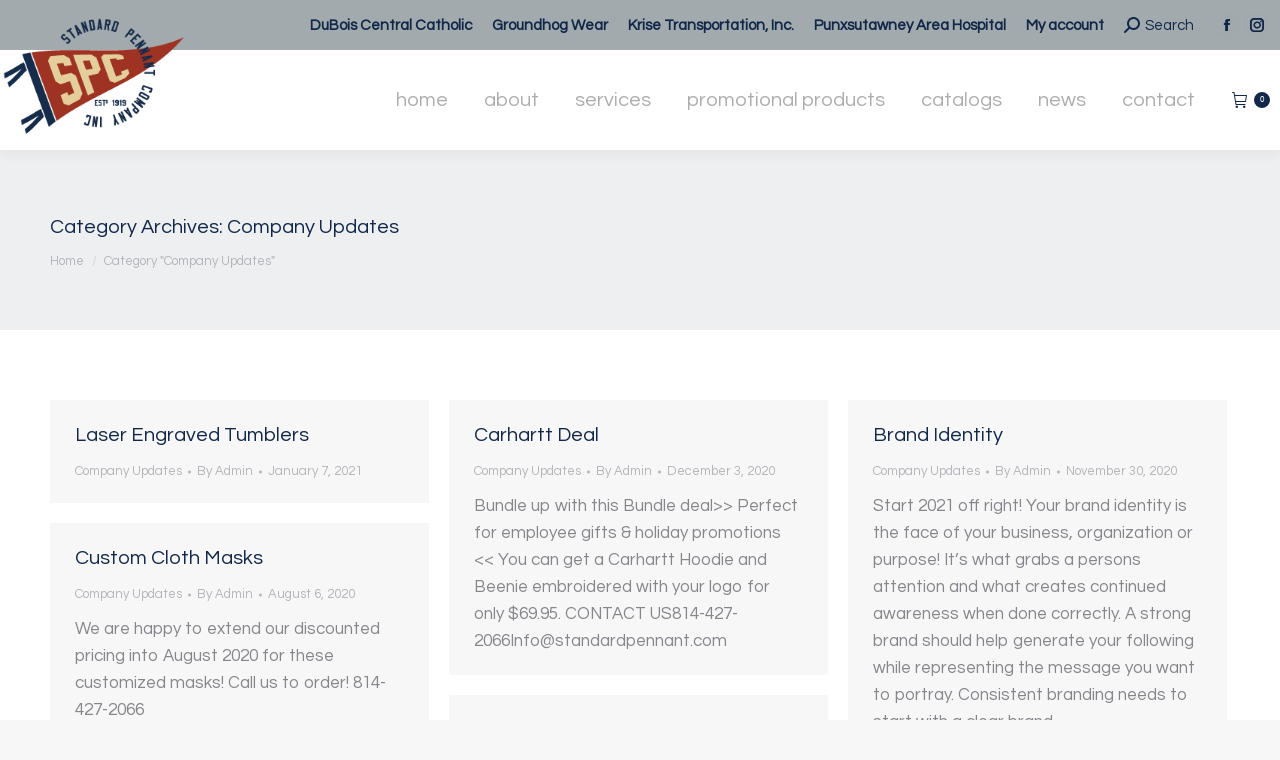

--- FILE ---
content_type: text/html; charset=UTF-8
request_url: https://standardpennant.com/category/company-updates/
body_size: 19453
content:
<!DOCTYPE html>
<!--[if !(IE 6) | !(IE 7) | !(IE 8)  ]><!-->
<html lang="en-US" class="no-js">
<!--<![endif]-->
<head>
	<meta charset="UTF-8" />
				<meta name="viewport" content="width=device-width, initial-scale=1, maximum-scale=1, user-scalable=0"/>
			<meta name="theme-color" content="#11284a"/>	<link rel="profile" href="https://gmpg.org/xfn/11" />
	<meta name='robots' content='index, follow, max-image-preview:large, max-snippet:-1, max-video-preview:-1' />
	<style>img:is([sizes="auto" i], [sizes^="auto," i]) { contain-intrinsic-size: 3000px 1500px }</style>
	
	<!-- This site is optimized with the Yoast SEO plugin v26.4 - https://yoast.com/wordpress/plugins/seo/ -->
	<title>Company Updates Archives - Standard Pennant</title>
	<link rel="canonical" href="https://standardpennant.com/category/company-updates/" />
	<link rel="next" href="https://standardpennant.com/category/company-updates/page/2/" />
	<meta property="og:locale" content="en_US" />
	<meta property="og:type" content="article" />
	<meta property="og:title" content="Company Updates Archives - Standard Pennant" />
	<meta property="og:url" content="https://standardpennant.com/category/company-updates/" />
	<meta property="og:site_name" content="Standard Pennant" />
	<meta name="twitter:card" content="summary_large_image" />
	<script type="application/ld+json" class="yoast-schema-graph">{"@context":"https://schema.org","@graph":[{"@type":"CollectionPage","@id":"https://standardpennant.com/category/company-updates/","url":"https://standardpennant.com/category/company-updates/","name":"Company Updates Archives - Standard Pennant","isPartOf":{"@id":"https://standardpennant.com/#website"},"breadcrumb":{"@id":"https://standardpennant.com/category/company-updates/#breadcrumb"},"inLanguage":"en-US"},{"@type":"BreadcrumbList","@id":"https://standardpennant.com/category/company-updates/#breadcrumb","itemListElement":[{"@type":"ListItem","position":1,"name":"Home","item":"https://standardpennant.com/"},{"@type":"ListItem","position":2,"name":"Company Updates"}]},{"@type":"WebSite","@id":"https://standardpennant.com/#website","url":"https://standardpennant.com/","name":"Standard Pennant","description":"","potentialAction":[{"@type":"SearchAction","target":{"@type":"EntryPoint","urlTemplate":"https://standardpennant.com/?s={search_term_string}"},"query-input":{"@type":"PropertyValueSpecification","valueRequired":true,"valueName":"search_term_string"}}],"inLanguage":"en-US"}]}</script>
	<!-- / Yoast SEO plugin. -->


<link rel='dns-prefetch' href='//maps.googleapis.com' />
<link rel='dns-prefetch' href='//fonts.googleapis.com' />
<link rel="alternate" type="application/rss+xml" title="Standard Pennant &raquo; Feed" href="https://standardpennant.com/feed/" />
<link rel="alternate" type="application/rss+xml" title="Standard Pennant &raquo; Comments Feed" href="https://standardpennant.com/comments/feed/" />
<link rel="alternate" type="application/rss+xml" title="Standard Pennant &raquo; Company Updates Category Feed" href="https://standardpennant.com/category/company-updates/feed/" />
<script>
window._wpemojiSettings = {"baseUrl":"https:\/\/s.w.org\/images\/core\/emoji\/16.0.1\/72x72\/","ext":".png","svgUrl":"https:\/\/s.w.org\/images\/core\/emoji\/16.0.1\/svg\/","svgExt":".svg","source":{"concatemoji":"https:\/\/standardpennant.com\/wp-includes\/js\/wp-emoji-release.min.js?ver=6.8.3"}};
/*! This file is auto-generated */
!function(s,n){var o,i,e;function c(e){try{var t={supportTests:e,timestamp:(new Date).valueOf()};sessionStorage.setItem(o,JSON.stringify(t))}catch(e){}}function p(e,t,n){e.clearRect(0,0,e.canvas.width,e.canvas.height),e.fillText(t,0,0);var t=new Uint32Array(e.getImageData(0,0,e.canvas.width,e.canvas.height).data),a=(e.clearRect(0,0,e.canvas.width,e.canvas.height),e.fillText(n,0,0),new Uint32Array(e.getImageData(0,0,e.canvas.width,e.canvas.height).data));return t.every(function(e,t){return e===a[t]})}function u(e,t){e.clearRect(0,0,e.canvas.width,e.canvas.height),e.fillText(t,0,0);for(var n=e.getImageData(16,16,1,1),a=0;a<n.data.length;a++)if(0!==n.data[a])return!1;return!0}function f(e,t,n,a){switch(t){case"flag":return n(e,"\ud83c\udff3\ufe0f\u200d\u26a7\ufe0f","\ud83c\udff3\ufe0f\u200b\u26a7\ufe0f")?!1:!n(e,"\ud83c\udde8\ud83c\uddf6","\ud83c\udde8\u200b\ud83c\uddf6")&&!n(e,"\ud83c\udff4\udb40\udc67\udb40\udc62\udb40\udc65\udb40\udc6e\udb40\udc67\udb40\udc7f","\ud83c\udff4\u200b\udb40\udc67\u200b\udb40\udc62\u200b\udb40\udc65\u200b\udb40\udc6e\u200b\udb40\udc67\u200b\udb40\udc7f");case"emoji":return!a(e,"\ud83e\udedf")}return!1}function g(e,t,n,a){var r="undefined"!=typeof WorkerGlobalScope&&self instanceof WorkerGlobalScope?new OffscreenCanvas(300,150):s.createElement("canvas"),o=r.getContext("2d",{willReadFrequently:!0}),i=(o.textBaseline="top",o.font="600 32px Arial",{});return e.forEach(function(e){i[e]=t(o,e,n,a)}),i}function t(e){var t=s.createElement("script");t.src=e,t.defer=!0,s.head.appendChild(t)}"undefined"!=typeof Promise&&(o="wpEmojiSettingsSupports",i=["flag","emoji"],n.supports={everything:!0,everythingExceptFlag:!0},e=new Promise(function(e){s.addEventListener("DOMContentLoaded",e,{once:!0})}),new Promise(function(t){var n=function(){try{var e=JSON.parse(sessionStorage.getItem(o));if("object"==typeof e&&"number"==typeof e.timestamp&&(new Date).valueOf()<e.timestamp+604800&&"object"==typeof e.supportTests)return e.supportTests}catch(e){}return null}();if(!n){if("undefined"!=typeof Worker&&"undefined"!=typeof OffscreenCanvas&&"undefined"!=typeof URL&&URL.createObjectURL&&"undefined"!=typeof Blob)try{var e="postMessage("+g.toString()+"("+[JSON.stringify(i),f.toString(),p.toString(),u.toString()].join(",")+"));",a=new Blob([e],{type:"text/javascript"}),r=new Worker(URL.createObjectURL(a),{name:"wpTestEmojiSupports"});return void(r.onmessage=function(e){c(n=e.data),r.terminate(),t(n)})}catch(e){}c(n=g(i,f,p,u))}t(n)}).then(function(e){for(var t in e)n.supports[t]=e[t],n.supports.everything=n.supports.everything&&n.supports[t],"flag"!==t&&(n.supports.everythingExceptFlag=n.supports.everythingExceptFlag&&n.supports[t]);n.supports.everythingExceptFlag=n.supports.everythingExceptFlag&&!n.supports.flag,n.DOMReady=!1,n.readyCallback=function(){n.DOMReady=!0}}).then(function(){return e}).then(function(){var e;n.supports.everything||(n.readyCallback(),(e=n.source||{}).concatemoji?t(e.concatemoji):e.wpemoji&&e.twemoji&&(t(e.twemoji),t(e.wpemoji)))}))}((window,document),window._wpemojiSettings);
</script>
<link rel='stylesheet' id='wc-authorize-net-cim-credit-card-checkout-block-css' href='https://standardpennant.com/wp-content/plugins/woocommerce-gateway-authorize-net-cim/assets/css/blocks/wc-authorize-net-cim-checkout-block.css?ver=3.10.13' media='all' />
<link rel='stylesheet' id='wc-authorize-net-cim-echeck-checkout-block-css' href='https://standardpennant.com/wp-content/plugins/woocommerce-gateway-authorize-net-cim/assets/css/blocks/wc-authorize-net-cim-checkout-block.css?ver=3.10.13' media='all' />
<link rel='stylesheet' id='wpmf-bakery-style-css' href='https://standardpennant.com/wp-content/plugins/wp-media-folder/assets/css/vc_style.css?ver=6.1.7' media='all' />
<link rel='stylesheet' id='wpmf-bakery-display-gallery-style-css' href='https://standardpennant.com/wp-content/plugins/wp-media-folder/assets/css/display-gallery/style-display-gallery.css?ver=6.1.7' media='all' />
<style id='wp-emoji-styles-inline-css'>

	img.wp-smiley, img.emoji {
		display: inline !important;
		border: none !important;
		box-shadow: none !important;
		height: 1em !important;
		width: 1em !important;
		margin: 0 0.07em !important;
		vertical-align: -0.1em !important;
		background: none !important;
		padding: 0 !important;
	}
</style>
<link rel='stylesheet' id='wp-block-library-css' href='https://standardpennant.com/wp-includes/css/dist/block-library/style.min.css?ver=6.8.3' media='all' />
<style id='wp-block-library-theme-inline-css'>
.wp-block-audio :where(figcaption){color:#555;font-size:13px;text-align:center}.is-dark-theme .wp-block-audio :where(figcaption){color:#ffffffa6}.wp-block-audio{margin:0 0 1em}.wp-block-code{border:1px solid #ccc;border-radius:4px;font-family:Menlo,Consolas,monaco,monospace;padding:.8em 1em}.wp-block-embed :where(figcaption){color:#555;font-size:13px;text-align:center}.is-dark-theme .wp-block-embed :where(figcaption){color:#ffffffa6}.wp-block-embed{margin:0 0 1em}.blocks-gallery-caption{color:#555;font-size:13px;text-align:center}.is-dark-theme .blocks-gallery-caption{color:#ffffffa6}:root :where(.wp-block-image figcaption){color:#555;font-size:13px;text-align:center}.is-dark-theme :root :where(.wp-block-image figcaption){color:#ffffffa6}.wp-block-image{margin:0 0 1em}.wp-block-pullquote{border-bottom:4px solid;border-top:4px solid;color:currentColor;margin-bottom:1.75em}.wp-block-pullquote cite,.wp-block-pullquote footer,.wp-block-pullquote__citation{color:currentColor;font-size:.8125em;font-style:normal;text-transform:uppercase}.wp-block-quote{border-left:.25em solid;margin:0 0 1.75em;padding-left:1em}.wp-block-quote cite,.wp-block-quote footer{color:currentColor;font-size:.8125em;font-style:normal;position:relative}.wp-block-quote:where(.has-text-align-right){border-left:none;border-right:.25em solid;padding-left:0;padding-right:1em}.wp-block-quote:where(.has-text-align-center){border:none;padding-left:0}.wp-block-quote.is-large,.wp-block-quote.is-style-large,.wp-block-quote:where(.is-style-plain){border:none}.wp-block-search .wp-block-search__label{font-weight:700}.wp-block-search__button{border:1px solid #ccc;padding:.375em .625em}:where(.wp-block-group.has-background){padding:1.25em 2.375em}.wp-block-separator.has-css-opacity{opacity:.4}.wp-block-separator{border:none;border-bottom:2px solid;margin-left:auto;margin-right:auto}.wp-block-separator.has-alpha-channel-opacity{opacity:1}.wp-block-separator:not(.is-style-wide):not(.is-style-dots){width:100px}.wp-block-separator.has-background:not(.is-style-dots){border-bottom:none;height:1px}.wp-block-separator.has-background:not(.is-style-wide):not(.is-style-dots){height:2px}.wp-block-table{margin:0 0 1em}.wp-block-table td,.wp-block-table th{word-break:normal}.wp-block-table :where(figcaption){color:#555;font-size:13px;text-align:center}.is-dark-theme .wp-block-table :where(figcaption){color:#ffffffa6}.wp-block-video :where(figcaption){color:#555;font-size:13px;text-align:center}.is-dark-theme .wp-block-video :where(figcaption){color:#ffffffa6}.wp-block-video{margin:0 0 1em}:root :where(.wp-block-template-part.has-background){margin-bottom:0;margin-top:0;padding:1.25em 2.375em}
</style>
<style id='classic-theme-styles-inline-css'>
/*! This file is auto-generated */
.wp-block-button__link{color:#fff;background-color:#32373c;border-radius:9999px;box-shadow:none;text-decoration:none;padding:calc(.667em + 2px) calc(1.333em + 2px);font-size:1.125em}.wp-block-file__button{background:#32373c;color:#fff;text-decoration:none}
</style>
<style id='global-styles-inline-css'>
:root{--wp--preset--aspect-ratio--square: 1;--wp--preset--aspect-ratio--4-3: 4/3;--wp--preset--aspect-ratio--3-4: 3/4;--wp--preset--aspect-ratio--3-2: 3/2;--wp--preset--aspect-ratio--2-3: 2/3;--wp--preset--aspect-ratio--16-9: 16/9;--wp--preset--aspect-ratio--9-16: 9/16;--wp--preset--color--black: #000000;--wp--preset--color--cyan-bluish-gray: #abb8c3;--wp--preset--color--white: #FFF;--wp--preset--color--pale-pink: #f78da7;--wp--preset--color--vivid-red: #cf2e2e;--wp--preset--color--luminous-vivid-orange: #ff6900;--wp--preset--color--luminous-vivid-amber: #fcb900;--wp--preset--color--light-green-cyan: #7bdcb5;--wp--preset--color--vivid-green-cyan: #00d084;--wp--preset--color--pale-cyan-blue: #8ed1fc;--wp--preset--color--vivid-cyan-blue: #0693e3;--wp--preset--color--vivid-purple: #9b51e0;--wp--preset--color--accent: #11284a;--wp--preset--color--dark-gray: #111;--wp--preset--color--light-gray: #767676;--wp--preset--gradient--vivid-cyan-blue-to-vivid-purple: linear-gradient(135deg,rgba(6,147,227,1) 0%,rgb(155,81,224) 100%);--wp--preset--gradient--light-green-cyan-to-vivid-green-cyan: linear-gradient(135deg,rgb(122,220,180) 0%,rgb(0,208,130) 100%);--wp--preset--gradient--luminous-vivid-amber-to-luminous-vivid-orange: linear-gradient(135deg,rgba(252,185,0,1) 0%,rgba(255,105,0,1) 100%);--wp--preset--gradient--luminous-vivid-orange-to-vivid-red: linear-gradient(135deg,rgba(255,105,0,1) 0%,rgb(207,46,46) 100%);--wp--preset--gradient--very-light-gray-to-cyan-bluish-gray: linear-gradient(135deg,rgb(238,238,238) 0%,rgb(169,184,195) 100%);--wp--preset--gradient--cool-to-warm-spectrum: linear-gradient(135deg,rgb(74,234,220) 0%,rgb(151,120,209) 20%,rgb(207,42,186) 40%,rgb(238,44,130) 60%,rgb(251,105,98) 80%,rgb(254,248,76) 100%);--wp--preset--gradient--blush-light-purple: linear-gradient(135deg,rgb(255,206,236) 0%,rgb(152,150,240) 100%);--wp--preset--gradient--blush-bordeaux: linear-gradient(135deg,rgb(254,205,165) 0%,rgb(254,45,45) 50%,rgb(107,0,62) 100%);--wp--preset--gradient--luminous-dusk: linear-gradient(135deg,rgb(255,203,112) 0%,rgb(199,81,192) 50%,rgb(65,88,208) 100%);--wp--preset--gradient--pale-ocean: linear-gradient(135deg,rgb(255,245,203) 0%,rgb(182,227,212) 50%,rgb(51,167,181) 100%);--wp--preset--gradient--electric-grass: linear-gradient(135deg,rgb(202,248,128) 0%,rgb(113,206,126) 100%);--wp--preset--gradient--midnight: linear-gradient(135deg,rgb(2,3,129) 0%,rgb(40,116,252) 100%);--wp--preset--font-size--small: 13px;--wp--preset--font-size--medium: 20px;--wp--preset--font-size--large: 36px;--wp--preset--font-size--x-large: 42px;--wp--preset--spacing--20: 0.44rem;--wp--preset--spacing--30: 0.67rem;--wp--preset--spacing--40: 1rem;--wp--preset--spacing--50: 1.5rem;--wp--preset--spacing--60: 2.25rem;--wp--preset--spacing--70: 3.38rem;--wp--preset--spacing--80: 5.06rem;--wp--preset--shadow--natural: 6px 6px 9px rgba(0, 0, 0, 0.2);--wp--preset--shadow--deep: 12px 12px 50px rgba(0, 0, 0, 0.4);--wp--preset--shadow--sharp: 6px 6px 0px rgba(0, 0, 0, 0.2);--wp--preset--shadow--outlined: 6px 6px 0px -3px rgba(255, 255, 255, 1), 6px 6px rgba(0, 0, 0, 1);--wp--preset--shadow--crisp: 6px 6px 0px rgba(0, 0, 0, 1);}:where(.is-layout-flex){gap: 0.5em;}:where(.is-layout-grid){gap: 0.5em;}body .is-layout-flex{display: flex;}.is-layout-flex{flex-wrap: wrap;align-items: center;}.is-layout-flex > :is(*, div){margin: 0;}body .is-layout-grid{display: grid;}.is-layout-grid > :is(*, div){margin: 0;}:where(.wp-block-columns.is-layout-flex){gap: 2em;}:where(.wp-block-columns.is-layout-grid){gap: 2em;}:where(.wp-block-post-template.is-layout-flex){gap: 1.25em;}:where(.wp-block-post-template.is-layout-grid){gap: 1.25em;}.has-black-color{color: var(--wp--preset--color--black) !important;}.has-cyan-bluish-gray-color{color: var(--wp--preset--color--cyan-bluish-gray) !important;}.has-white-color{color: var(--wp--preset--color--white) !important;}.has-pale-pink-color{color: var(--wp--preset--color--pale-pink) !important;}.has-vivid-red-color{color: var(--wp--preset--color--vivid-red) !important;}.has-luminous-vivid-orange-color{color: var(--wp--preset--color--luminous-vivid-orange) !important;}.has-luminous-vivid-amber-color{color: var(--wp--preset--color--luminous-vivid-amber) !important;}.has-light-green-cyan-color{color: var(--wp--preset--color--light-green-cyan) !important;}.has-vivid-green-cyan-color{color: var(--wp--preset--color--vivid-green-cyan) !important;}.has-pale-cyan-blue-color{color: var(--wp--preset--color--pale-cyan-blue) !important;}.has-vivid-cyan-blue-color{color: var(--wp--preset--color--vivid-cyan-blue) !important;}.has-vivid-purple-color{color: var(--wp--preset--color--vivid-purple) !important;}.has-black-background-color{background-color: var(--wp--preset--color--black) !important;}.has-cyan-bluish-gray-background-color{background-color: var(--wp--preset--color--cyan-bluish-gray) !important;}.has-white-background-color{background-color: var(--wp--preset--color--white) !important;}.has-pale-pink-background-color{background-color: var(--wp--preset--color--pale-pink) !important;}.has-vivid-red-background-color{background-color: var(--wp--preset--color--vivid-red) !important;}.has-luminous-vivid-orange-background-color{background-color: var(--wp--preset--color--luminous-vivid-orange) !important;}.has-luminous-vivid-amber-background-color{background-color: var(--wp--preset--color--luminous-vivid-amber) !important;}.has-light-green-cyan-background-color{background-color: var(--wp--preset--color--light-green-cyan) !important;}.has-vivid-green-cyan-background-color{background-color: var(--wp--preset--color--vivid-green-cyan) !important;}.has-pale-cyan-blue-background-color{background-color: var(--wp--preset--color--pale-cyan-blue) !important;}.has-vivid-cyan-blue-background-color{background-color: var(--wp--preset--color--vivid-cyan-blue) !important;}.has-vivid-purple-background-color{background-color: var(--wp--preset--color--vivid-purple) !important;}.has-black-border-color{border-color: var(--wp--preset--color--black) !important;}.has-cyan-bluish-gray-border-color{border-color: var(--wp--preset--color--cyan-bluish-gray) !important;}.has-white-border-color{border-color: var(--wp--preset--color--white) !important;}.has-pale-pink-border-color{border-color: var(--wp--preset--color--pale-pink) !important;}.has-vivid-red-border-color{border-color: var(--wp--preset--color--vivid-red) !important;}.has-luminous-vivid-orange-border-color{border-color: var(--wp--preset--color--luminous-vivid-orange) !important;}.has-luminous-vivid-amber-border-color{border-color: var(--wp--preset--color--luminous-vivid-amber) !important;}.has-light-green-cyan-border-color{border-color: var(--wp--preset--color--light-green-cyan) !important;}.has-vivid-green-cyan-border-color{border-color: var(--wp--preset--color--vivid-green-cyan) !important;}.has-pale-cyan-blue-border-color{border-color: var(--wp--preset--color--pale-cyan-blue) !important;}.has-vivid-cyan-blue-border-color{border-color: var(--wp--preset--color--vivid-cyan-blue) !important;}.has-vivid-purple-border-color{border-color: var(--wp--preset--color--vivid-purple) !important;}.has-vivid-cyan-blue-to-vivid-purple-gradient-background{background: var(--wp--preset--gradient--vivid-cyan-blue-to-vivid-purple) !important;}.has-light-green-cyan-to-vivid-green-cyan-gradient-background{background: var(--wp--preset--gradient--light-green-cyan-to-vivid-green-cyan) !important;}.has-luminous-vivid-amber-to-luminous-vivid-orange-gradient-background{background: var(--wp--preset--gradient--luminous-vivid-amber-to-luminous-vivid-orange) !important;}.has-luminous-vivid-orange-to-vivid-red-gradient-background{background: var(--wp--preset--gradient--luminous-vivid-orange-to-vivid-red) !important;}.has-very-light-gray-to-cyan-bluish-gray-gradient-background{background: var(--wp--preset--gradient--very-light-gray-to-cyan-bluish-gray) !important;}.has-cool-to-warm-spectrum-gradient-background{background: var(--wp--preset--gradient--cool-to-warm-spectrum) !important;}.has-blush-light-purple-gradient-background{background: var(--wp--preset--gradient--blush-light-purple) !important;}.has-blush-bordeaux-gradient-background{background: var(--wp--preset--gradient--blush-bordeaux) !important;}.has-luminous-dusk-gradient-background{background: var(--wp--preset--gradient--luminous-dusk) !important;}.has-pale-ocean-gradient-background{background: var(--wp--preset--gradient--pale-ocean) !important;}.has-electric-grass-gradient-background{background: var(--wp--preset--gradient--electric-grass) !important;}.has-midnight-gradient-background{background: var(--wp--preset--gradient--midnight) !important;}.has-small-font-size{font-size: var(--wp--preset--font-size--small) !important;}.has-medium-font-size{font-size: var(--wp--preset--font-size--medium) !important;}.has-large-font-size{font-size: var(--wp--preset--font-size--large) !important;}.has-x-large-font-size{font-size: var(--wp--preset--font-size--x-large) !important;}
:where(.wp-block-post-template.is-layout-flex){gap: 1.25em;}:where(.wp-block-post-template.is-layout-grid){gap: 1.25em;}
:where(.wp-block-columns.is-layout-flex){gap: 2em;}:where(.wp-block-columns.is-layout-grid){gap: 2em;}
:root :where(.wp-block-pullquote){font-size: 1.5em;line-height: 1.6;}
</style>
<link rel='stylesheet' id='contact-form-7-css' href='https://standardpennant.com/wp-content/plugins/contact-form-7/includes/css/styles.css?ver=6.1.3' media='all' />
<link rel='stylesheet' id='uaf_client_css-css' href='https://standardpennant.com/wp-content/uploads/useanyfont/uaf.css?ver=1750695117' media='all' />
<style id='woocommerce-inline-inline-css'>
.woocommerce form .form-row .required { visibility: visible; }
</style>
<link rel='stylesheet' id='jquery-ui-style-css' href='https://standardpennant.com/wp-content/plugins/booster-plus-for-woocommerce/includes/css/jquery-ui.css?ver=1764365191' media='all' />
<link rel='stylesheet' id='wcj-timepicker-style-css' href='https://standardpennant.com/wp-content/plugins/booster-plus-for-woocommerce/includes/lib/timepicker/jquery.timepicker.min.css?ver=7.5.0' media='all' />
<link rel='stylesheet' id='dalt-general-css' href='https://standardpennant.com/wp-content/plugins/league-table/public/assets/css/general.css?ver=2.05' media='all' />
<link rel='stylesheet' id='brands-styles-css' href='https://standardpennant.com/wp-content/plugins/woocommerce/assets/css/brands.css?ver=10.3.5' media='all' />
<link rel='stylesheet' id='the7-font-css' href='https://standardpennant.com/wp-content/themes/dt-the7/fonts/icomoon-the7-font/icomoon-the7-font.min.css?ver=12.10.0.1' media='all' />
<link rel='stylesheet' id='the7-awesome-fonts-css' href='https://standardpennant.com/wp-content/themes/dt-the7/fonts/FontAwesome/css/all.min.css?ver=12.10.0.1' media='all' />
<link rel='stylesheet' id='the7-awesome-fonts-back-css' href='https://standardpennant.com/wp-content/themes/dt-the7/fonts/FontAwesome/back-compat.min.css?ver=12.10.0.1' media='all' />
<link rel='stylesheet' id='the7-Defaults-css' href='https://standardpennant.com/wp-content/uploads/smile_fonts/Defaults/Defaults.css?ver=6.8.3' media='all' />
<link rel='stylesheet' id='sv-wc-payment-gateway-payment-form-v5_15_12-css' href='https://standardpennant.com/wp-content/plugins/woocommerce-gateway-authorize-net-cim/vendor/skyverge/wc-plugin-framework/woocommerce/payment-gateway/assets/css/frontend/sv-wc-payment-gateway-payment-form.min.css?ver=5.15.12' media='all' />
<link rel='stylesheet' id='dt-web-fonts-css' href='https://fonts.googleapis.com/css?family=Roboto:400,500,600,700%7CQuestrial:400,600,700%7CRoboto+Condensed:400,600,700' media='all' />
<link rel='stylesheet' id='dt-main-css' href='https://standardpennant.com/wp-content/themes/dt-the7/css/main.min.css?ver=12.10.0.1' media='all' />
<style id='dt-main-inline-css'>
body #load {
  display: block;
  height: 100%;
  overflow: hidden;
  position: fixed;
  width: 100%;
  z-index: 9901;
  opacity: 1;
  visibility: visible;
  transition: all .35s ease-out;
}
.load-wrap {
  width: 100%;
  height: 100%;
  background-position: center center;
  background-repeat: no-repeat;
  text-align: center;
  display: -ms-flexbox;
  display: -ms-flex;
  display: flex;
  -ms-align-items: center;
  -ms-flex-align: center;
  align-items: center;
  -ms-flex-flow: column wrap;
  flex-flow: column wrap;
  -ms-flex-pack: center;
  -ms-justify-content: center;
  justify-content: center;
}
.load-wrap > svg {
  position: absolute;
  top: 50%;
  left: 50%;
  transform: translate(-50%,-50%);
}
#load {
  background: var(--the7-elementor-beautiful-loading-bg,#ffffff);
  --the7-beautiful-spinner-color2: var(--the7-beautiful-spinner-color,rgba(51,51,51,0.3));
}

</style>
<link rel='stylesheet' id='the7-custom-scrollbar-css' href='https://standardpennant.com/wp-content/themes/dt-the7/lib/custom-scrollbar/custom-scrollbar.min.css?ver=12.10.0.1' media='all' />
<link rel='stylesheet' id='the7-wpbakery-css' href='https://standardpennant.com/wp-content/themes/dt-the7/css/wpbakery.min.css?ver=12.10.0.1' media='all' />
<link rel='stylesheet' id='the7-css-vars-css' href='https://standardpennant.com/wp-content/uploads/the7-css/css-vars.css?ver=9c52a8387319' media='all' />
<link rel='stylesheet' id='dt-custom-css' href='https://standardpennant.com/wp-content/uploads/the7-css/custom.css?ver=9c52a8387319' media='all' />
<link rel='stylesheet' id='wc-dt-custom-css' href='https://standardpennant.com/wp-content/uploads/the7-css/compatibility/wc-dt-custom.css?ver=9c52a8387319' media='all' />
<link rel='stylesheet' id='dt-media-css' href='https://standardpennant.com/wp-content/uploads/the7-css/media.css?ver=9c52a8387319' media='all' />
<link rel='stylesheet' id='the7-mega-menu-css' href='https://standardpennant.com/wp-content/uploads/the7-css/mega-menu.css?ver=9c52a8387319' media='all' />
<link rel='stylesheet' id='the7-elements-css' href='https://standardpennant.com/wp-content/uploads/the7-css/post-type-dynamic.css?ver=9c52a8387319' media='all' />
<link rel='stylesheet' id='style-css' href='https://standardpennant.com/wp-content/themes/dt-the7-child/style.css?ver=12.10.0.1' media='all' />
<link rel='stylesheet' id='ultimate-vc-addons-style-min-css' href='https://standardpennant.com/wp-content/plugins/Ultimate_VC_Addons/assets/min-css/ultimate.min.css?ver=3.21.1' media='all' />
<link rel='stylesheet' id='ultimate-vc-addons-icons-css' href='https://standardpennant.com/wp-content/plugins/Ultimate_VC_Addons/assets/css/icons.css?ver=3.21.1' media='all' />
<link rel='stylesheet' id='ultimate-vc-addons-vidcons-css' href='https://standardpennant.com/wp-content/plugins/Ultimate_VC_Addons/assets/fonts/vidcons.css?ver=3.21.1' media='all' />
<script type="text/template" id="tmpl-variation-template">
	<div class="woocommerce-variation-description">{{{ data.variation.variation_description }}}</div>
	<div class="woocommerce-variation-price">{{{ data.variation.price_html }}}</div>
	<div class="woocommerce-variation-availability">{{{ data.variation.availability_html }}}</div>
</script>
<script type="text/template" id="tmpl-unavailable-variation-template">
	<p role="alert">Sorry, this product is unavailable. Please choose a different combination.</p>
</script>
<!--n2css--><!--n2js--><script src="https://standardpennant.com/wp-includes/js/jquery/jquery.min.js?ver=3.7.1" id="jquery-core-js"></script>
<script src="https://standardpennant.com/wp-includes/js/jquery/jquery-migrate.min.js?ver=3.4.1" id="jquery-migrate-js"></script>
<script src="https://standardpennant.com/wp-includes/js/underscore.min.js?ver=1.13.7" id="underscore-js"></script>
<script id="wp-util-js-extra">
var _wpUtilSettings = {"ajax":{"url":"\/wp-admin\/admin-ajax.php"}};
</script>
<script src="https://standardpennant.com/wp-includes/js/wp-util.min.js?ver=6.8.3" id="wp-util-js"></script>
<script src="https://standardpennant.com/wp-content/plugins/woocommerce/assets/js/jquery-blockui/jquery.blockUI.min.js?ver=2.7.0-wc.10.3.5" id="wc-jquery-blockui-js" data-wp-strategy="defer"></script>
<script src="https://standardpennant.com/wp-includes/js/jquery/ui/core.min.js?ver=1.13.3" id="jquery-ui-core-js"></script>
<script id="wc-add-to-cart-js-extra">
var wc_add_to_cart_params = {"ajax_url":"\/wp-admin\/admin-ajax.php","wc_ajax_url":"\/?wc-ajax=%%endpoint%%","i18n_view_cart":"View cart","cart_url":"https:\/\/standardpennant.com\/cart\/","is_cart":"","cart_redirect_after_add":"no"};
</script>
<script src="https://standardpennant.com/wp-content/plugins/woocommerce/assets/js/frontend/add-to-cart.min.js?ver=10.3.5" id="wc-add-to-cart-js" data-wp-strategy="defer"></script>
<script src="https://standardpennant.com/wp-content/plugins/woocommerce/assets/js/js-cookie/js.cookie.min.js?ver=2.1.4-wc.10.3.5" id="wc-js-cookie-js" defer data-wp-strategy="defer"></script>
<script id="woocommerce-js-extra">
var woocommerce_params = {"ajax_url":"\/wp-admin\/admin-ajax.php","wc_ajax_url":"\/?wc-ajax=%%endpoint%%","i18n_password_show":"Show password","i18n_password_hide":"Hide password"};
</script>
<script src="https://standardpennant.com/wp-content/plugins/woocommerce/assets/js/frontend/woocommerce.min.js?ver=10.3.5" id="woocommerce-js" defer data-wp-strategy="defer"></script>
<script src="https://standardpennant.com/wp-content/plugins/js_composer/assets/js/vendors/woocommerce-add-to-cart.js?ver=8.6.1" id="vc_woocommerce-add-to-cart-js-js"></script>
<script id="dt-above-fold-js-extra">
var dtLocal = {"themeUrl":"https:\/\/standardpennant.com\/wp-content\/themes\/dt-the7","passText":"To view this protected post, enter the password below:","moreButtonText":{"loading":"Loading...","loadMore":"Load more"},"postID":"2563","ajaxurl":"https:\/\/standardpennant.com\/wp-admin\/admin-ajax.php","REST":{"baseUrl":"https:\/\/standardpennant.com\/wp-json\/the7\/v1","endpoints":{"sendMail":"\/send-mail"}},"contactMessages":{"required":"One or more fields have an error. Please check and try again.","terms":"Please accept the privacy policy.","fillTheCaptchaError":"Please, fill the captcha."},"captchaSiteKey":"","ajaxNonce":"6fb818a6e4","pageData":{"type":"archive","template":"archive","layout":"masonry"},"themeSettings":{"smoothScroll":"off","lazyLoading":false,"desktopHeader":{"height":100},"ToggleCaptionEnabled":"disabled","ToggleCaption":"Navigation","floatingHeader":{"showAfter":140,"showMenu":true,"height":60,"logo":{"showLogo":true,"html":"","url":"https:\/\/standardpennant.com\/"}},"topLine":{"floatingTopLine":{"logo":{"showLogo":false,"html":""}}},"mobileHeader":{"firstSwitchPoint":1050,"secondSwitchPoint":778,"firstSwitchPointHeight":80,"secondSwitchPointHeight":60,"mobileToggleCaptionEnabled":"disabled","mobileToggleCaption":"Menu"},"stickyMobileHeaderFirstSwitch":{"logo":{"html":"<img class=\" preload-me\" src=\"https:\/\/standardpennant.com\/wp-content\/uploads\/2019\/04\/SPC-Logo-250.png\" srcset=\"https:\/\/standardpennant.com\/wp-content\/uploads\/2019\/04\/SPC-Logo-250.png 250w\" width=\"250\" height=\"171\"   sizes=\"250px\" alt=\"Standard Pennant\" \/>"}},"stickyMobileHeaderSecondSwitch":{"logo":{"html":"<img class=\" preload-me\" src=\"https:\/\/standardpennant.com\/wp-content\/uploads\/2019\/04\/SPC-Logo-250.png\" srcset=\"https:\/\/standardpennant.com\/wp-content\/uploads\/2019\/04\/SPC-Logo-250.png 250w\" width=\"250\" height=\"171\"   sizes=\"250px\" alt=\"Standard Pennant\" \/>"}},"sidebar":{"switchPoint":990},"boxedWidth":"1340px"},"VCMobileScreenWidth":"768","wcCartFragmentHash":"25e6d278be4b6970c346cc49ff0ca76b"};
var dtShare = {"shareButtonText":{"facebook":"Share on Facebook","twitter":"Share on X","pinterest":"Pin it","linkedin":"Share on Linkedin","whatsapp":"Share on Whatsapp"},"overlayOpacity":"85"};
</script>
<script src="https://standardpennant.com/wp-content/themes/dt-the7/js/above-the-fold.min.js?ver=12.10.0.1" id="dt-above-fold-js"></script>
<script src="https://standardpennant.com/wp-content/themes/dt-the7/js/compatibility/woocommerce/woocommerce.min.js?ver=12.10.0.1" id="dt-woocommerce-js"></script>
<script src="https://standardpennant.com/wp-content/plugins/Ultimate_VC_Addons/assets/min-js/modernizr-custom.min.js?ver=3.21.1" id="ultimate-vc-addons-modernizr-js"></script>
<script src="https://standardpennant.com/wp-content/plugins/Ultimate_VC_Addons/assets/min-js/jquery-ui.min.js?ver=3.21.1" id="jquery_ui-js"></script>
<script src="https://maps.googleapis.com/maps/api/js" id="ultimate-vc-addons-googleapis-js"></script>
<script src="https://standardpennant.com/wp-includes/js/jquery/ui/mouse.min.js?ver=1.13.3" id="jquery-ui-mouse-js"></script>
<script src="https://standardpennant.com/wp-includes/js/jquery/ui/slider.min.js?ver=1.13.3" id="jquery-ui-slider-js"></script>
<script src="https://standardpennant.com/wp-content/plugins/Ultimate_VC_Addons/assets/min-js/jquery-ui-labeledslider.min.js?ver=3.21.1" id="ultimate-vc-addons_range_tick-js"></script>
<script src="https://standardpennant.com/wp-content/plugins/Ultimate_VC_Addons/assets/min-js/ultimate.min.js?ver=3.21.1" id="ultimate-vc-addons-script-js"></script>
<script src="https://standardpennant.com/wp-content/plugins/Ultimate_VC_Addons/assets/min-js/modal-all.min.js?ver=3.21.1" id="ultimate-vc-addons-modal-all-js"></script>
<script src="https://standardpennant.com/wp-content/plugins/Ultimate_VC_Addons/assets/min-js/jparallax.min.js?ver=3.21.1" id="ultimate-vc-addons-jquery.shake-js"></script>
<script src="https://standardpennant.com/wp-content/plugins/Ultimate_VC_Addons/assets/min-js/vhparallax.min.js?ver=3.21.1" id="ultimate-vc-addons-jquery.vhparallax-js"></script>
<script src="https://standardpennant.com/wp-content/plugins/Ultimate_VC_Addons/assets/min-js/ultimate_bg.min.js?ver=3.21.1" id="ultimate-vc-addons-row-bg-js"></script>
<script src="https://standardpennant.com/wp-content/plugins/Ultimate_VC_Addons/assets/min-js/mb-YTPlayer.min.js?ver=3.21.1" id="ultimate-vc-addons-jquery.ytplayer-js"></script>
<script></script><link rel="https://api.w.org/" href="https://standardpennant.com/wp-json/" /><link rel="alternate" title="JSON" type="application/json" href="https://standardpennant.com/wp-json/wp/v2/categories/47" /><link rel="EditURI" type="application/rsd+xml" title="RSD" href="https://standardpennant.com/xmlrpc.php?rsd" />

		<!-- GA Google Analytics @ https://m0n.co/ga -->
		<script async src="https://www.googletagmanager.com/gtag/js?id=G-DVJ0E26W6G"></script>
		<script>
			window.dataLayer = window.dataLayer || [];
			function gtag(){dataLayer.push(arguments);}
			gtag('js', new Date());
			gtag('config', 'G-DVJ0E26W6G');
		</script>

	<link href="https://fonts.googleapis.com/css?family=Open+Sans&#038;subset=cyrillic,cyrillic-ext,greek,greek-ext,latin-ext,vietnamese" rel="stylesheet">	<noscript><style>.woocommerce-product-gallery{ opacity: 1 !important; }</style></noscript>
	<meta name="generator" content="Powered by WPBakery Page Builder - drag and drop page builder for WordPress."/>
<script type="text/javascript" id="the7-loader-script">
document.addEventListener("DOMContentLoaded", function(event) {
	var load = document.getElementById("load");
	if(!load.classList.contains('loader-removed')){
		var removeLoading = setTimeout(function() {
			load.className += " loader-removed";
		}, 300);
	}
});
</script>
		<link rel="icon" href="https://standardpennant.com/wp-content/uploads/2019/10/favicon.png" type="image/png" sizes="16x16"/>		<style id="wp-custom-css">
			body .gform_wrapper .gform_body .gfield_label {
    font-size: 16px;
}

#payment ul.payment_methods li label[for='payment_method_authorize_net_cim_credit_card'] {
    display: flex;
    flex-wrap: wrap;
    row-gap: 10px;
    flex-direction: row;
    align-content: flex-start;
}

.content .payment_methods li img {
    vertical-align: middle;
    margin: 0 auto;
}		</style>
		<noscript><style> .wpb_animate_when_almost_visible { opacity: 1; }</style></noscript><style id='the7-custom-inline-css' type='text/css'>
.spinning-cog {color:#9f3323;
	animation: rotation 6s infinite linear;
}
@keyframes rotation {
  from {
    transform: rotate(0deg);
  }
  to {
    transform: rotate(359deg);
  }
}
</style>
</head>
<body id="the7-body" class="archive category category-company-updates category-47 wp-embed-responsive wp-theme-dt-the7 wp-child-theme-dt-the7-child theme-dt-the7 the7-core-ver-2.7.12 woocommerce-no-js layout-masonry description-under-image dt-responsive-on right-mobile-menu-close-icon ouside-menu-close-icon mobile-hamburger-close-bg-enable mobile-hamburger-close-bg-hover-enable  fade-medium-mobile-menu-close-icon fade-medium-menu-close-icon srcset-enabled btn-flat custom-btn-color custom-btn-hover-color phantom-slide phantom-shadow-decoration phantom-custom-logo-on sticky-mobile-header top-header first-switch-logo-left first-switch-menu-right second-switch-logo-left second-switch-menu-right right-mobile-menu layzr-loading-on no-avatars popup-message-style the7-ver-12.10.0.1 dt-fa-compatibility wpb-js-composer js-comp-ver-8.6.1 vc_responsive">
<!-- The7 12.10.0.1 -->
<div id="load" class="spinner-loader">
	<div class="load-wrap"><style type="text/css">
    [class*="the7-spinner-animate-"]{
        animation: spinner-animation 1s cubic-bezier(1,1,1,1) infinite;
        x:46.5px;
        y:40px;
        width:7px;
        height:20px;
        fill:var(--the7-beautiful-spinner-color2);
        opacity: 0.2;
    }
    .the7-spinner-animate-2{
        animation-delay: 0.083s;
    }
    .the7-spinner-animate-3{
        animation-delay: 0.166s;
    }
    .the7-spinner-animate-4{
         animation-delay: 0.25s;
    }
    .the7-spinner-animate-5{
         animation-delay: 0.33s;
    }
    .the7-spinner-animate-6{
         animation-delay: 0.416s;
    }
    .the7-spinner-animate-7{
         animation-delay: 0.5s;
    }
    .the7-spinner-animate-8{
         animation-delay: 0.58s;
    }
    .the7-spinner-animate-9{
         animation-delay: 0.666s;
    }
    .the7-spinner-animate-10{
         animation-delay: 0.75s;
    }
    .the7-spinner-animate-11{
        animation-delay: 0.83s;
    }
    .the7-spinner-animate-12{
        animation-delay: 0.916s;
    }
    @keyframes spinner-animation{
        from {
            opacity: 1;
        }
        to{
            opacity: 0;
        }
    }
</style>
<svg width="75px" height="75px" xmlns="http://www.w3.org/2000/svg" viewBox="0 0 100 100" preserveAspectRatio="xMidYMid">
	<rect class="the7-spinner-animate-1" rx="5" ry="5" transform="rotate(0 50 50) translate(0 -30)"></rect>
	<rect class="the7-spinner-animate-2" rx="5" ry="5" transform="rotate(30 50 50) translate(0 -30)"></rect>
	<rect class="the7-spinner-animate-3" rx="5" ry="5" transform="rotate(60 50 50) translate(0 -30)"></rect>
	<rect class="the7-spinner-animate-4" rx="5" ry="5" transform="rotate(90 50 50) translate(0 -30)"></rect>
	<rect class="the7-spinner-animate-5" rx="5" ry="5" transform="rotate(120 50 50) translate(0 -30)"></rect>
	<rect class="the7-spinner-animate-6" rx="5" ry="5" transform="rotate(150 50 50) translate(0 -30)"></rect>
	<rect class="the7-spinner-animate-7" rx="5" ry="5" transform="rotate(180 50 50) translate(0 -30)"></rect>
	<rect class="the7-spinner-animate-8" rx="5" ry="5" transform="rotate(210 50 50) translate(0 -30)"></rect>
	<rect class="the7-spinner-animate-9" rx="5" ry="5" transform="rotate(240 50 50) translate(0 -30)"></rect>
	<rect class="the7-spinner-animate-10" rx="5" ry="5" transform="rotate(270 50 50) translate(0 -30)"></rect>
	<rect class="the7-spinner-animate-11" rx="5" ry="5" transform="rotate(300 50 50) translate(0 -30)"></rect>
	<rect class="the7-spinner-animate-12" rx="5" ry="5" transform="rotate(330 50 50) translate(0 -30)"></rect>
</svg></div>
</div>
<div id="page" >
	<a class="skip-link screen-reader-text" href="#content">Skip to content</a>

<div class="masthead inline-header right widgets full-height full-width shadow-decoration shadow-mobile-header-decoration small-mobile-menu-icon dt-parent-menu-clickable show-sub-menu-on-hover" >

	<div class="top-bar top-bar-line-hide">
	<div class="top-bar-bg" ></div>
	<div class="mini-widgets left-widgets"></div><div class="right-widgets mini-widgets"><div class="mini-nav show-on-desktop in-top-bar-right in-menu-second-switch list-type-menu list-type-menu-first-switch list-type-menu-second-switch"><ul id="top-menu"><li class="menu-item menu-item-type-custom menu-item-object-custom menu-item-6019 first depth-0"><a href='https://standardpennant.chipply.com/DuBoisCentralCatholic/?action=viewall' target='_blank' data-level='1'><span class="menu-item-text"><span class="menu-text">DuBois Central Catholic</span></span></a></li> <li class="menu-item menu-item-type-custom menu-item-object-custom menu-item-4153 depth-0"><a href='https://groundhogwear.com/' target='_blank' data-level='1'><span class="menu-item-text"><span class="menu-text">Groundhog Wear</span></span></a></li> <li class="menu-item menu-item-type-taxonomy menu-item-object-product_cat menu-item-4966 depth-0"><a href='https://standardpennant.com/product-category/krise-transportation/' data-level='1'><span class="menu-item-text"><span class="menu-text">Krise Transportation, Inc.</span></span></a></li> <li class="menu-item menu-item-type-taxonomy menu-item-object-product_cat menu-item-2589 depth-0"><a href='https://standardpennant.com/product-category/punxsutawney-area-hospital/' data-level='1'><span class="menu-item-text"><span class="menu-text">Punxsutawney Area Hospital</span></span></a></li> <li class="menu-item menu-item-type-post_type menu-item-object-page menu-item-1737 last depth-0"><a href='https://standardpennant.com/my-account/' data-level='1'><span class="menu-item-text"><span class="menu-text">My account</span></span></a></li> </ul><div class="menu-select"><span class="customSelect1"><span class="customSelectInner">Shop</span></span></div></div><div class="mini-search show-on-desktop near-logo-first-switch near-logo-second-switch popup-search custom-icon"><form class="searchform mini-widget-searchform" role="search" method="get" action="https://standardpennant.com/">

	<div class="screen-reader-text">Search:</div>

	
		<a href="" class="submit"><i class=" mw-icon the7-mw-icon-search-bold"></i><span>Search</span></a>
		<div class="popup-search-wrap">
			<input type="text" aria-label="Search" class="field searchform-s" name="s" value="" placeholder="Type and hit enter …" title="Search form"/>
			<a href="" class="search-icon"  aria-label="Search"><i class="the7-mw-icon-search" aria-hidden="true"></i></a>
		</div>

			<input type="submit" class="assistive-text searchsubmit" value="Go!"/>
</form>
</div><div class="soc-ico show-on-desktop in-top-bar-right in-menu-second-switch custom-bg disabled-border border-off hover-accent-bg hover-disabled-border  hover-border-off"><a title="Facebook page opens in new window" href="https://www.facebook.com/standardpennantco" target="_blank" class="facebook"><span class="soc-font-icon"></span><span class="screen-reader-text">Facebook page opens in new window</span></a><a title="Instagram page opens in new window" href="https://www.instagram.com/standardpennantco/" target="_blank" class="instagram"><span class="soc-font-icon"></span><span class="screen-reader-text">Instagram page opens in new window</span></a></div></div></div>

	<header class="header-bar" role="banner">

		<div class="branding">
	<div id="site-title" class="assistive-text">Standard Pennant</div>
	<div id="site-description" class="assistive-text"></div>
	<a class="" href="https://standardpennant.com/"><img class=" preload-me" src="https://standardpennant.com/wp-content/uploads/2019/04/SPC-Logo-250.png" srcset="https://standardpennant.com/wp-content/uploads/2019/04/SPC-Logo-250.png 250w" width="250" height="171"   sizes="250px" alt="Standard Pennant" /></a></div>

		<ul id="primary-menu" class="main-nav underline-decoration l-to-r-line outside-item-double-margin"><li class="menu-item menu-item-type-post_type menu-item-object-page menu-item-home menu-item-36 first depth-0"><a href='https://standardpennant.com/' data-level='1'><span class="menu-item-text"><span class="menu-text">Home</span></span></a></li> <li class="menu-item menu-item-type-post_type menu-item-object-page menu-item-33 depth-0"><a href='https://standardpennant.com/about/' data-level='1'><span class="menu-item-text"><span class="menu-text">About</span></span></a></li> <li class="menu-item menu-item-type-custom menu-item-object-custom menu-item-has-children menu-item-1628 has-children depth-0"><a href='#' data-level='1' aria-haspopup='true' aria-expanded='false'><span class="menu-item-text"><span class="menu-text">Services</span></span></a><ul class="sub-nav hover-style-bg level-arrows-on" role="group"><li class="menu-item menu-item-type-post_type menu-item-object-page menu-item-42 first depth-1"><a href='https://standardpennant.com/services/pennants/' data-level='2'><span class="menu-item-text"><span class="menu-text">Pennants</span></span></a></li> <li class="menu-item menu-item-type-post_type menu-item-object-page menu-item-39 depth-1"><a href='https://standardpennant.com/services/banners/' data-level='2'><span class="menu-item-text"><span class="menu-text">Banners</span></span></a></li> <li class="menu-item menu-item-type-post_type menu-item-object-page menu-item-40 depth-1"><a href='https://standardpennant.com/services/chenille/' data-level='2'><span class="menu-item-text"><span class="menu-text">Chenille</span></span></a></li> <li class="menu-item menu-item-type-post_type menu-item-object-page menu-item-41 depth-1"><a href='https://standardpennant.com/services/embroidery/' data-level='2'><span class="menu-item-text"><span class="menu-text">Embroidery</span></span></a></li> <li class="menu-item menu-item-type-post_type menu-item-object-page menu-item-43 depth-1"><a href='https://standardpennant.com/services/screen-printing/' data-level='2'><span class="menu-item-text"><span class="menu-text">Screen Printing</span></span></a></li> <li class="menu-item menu-item-type-post_type menu-item-object-page menu-item-2705 depth-1"><a href='https://standardpennant.com/laser-engraving/' data-level='2'><span class="menu-item-text"><span class="menu-text">Laser Engraving</span></span></a></li> <li class="menu-item menu-item-type-post_type menu-item-object-page menu-item-2704 depth-1"><a href='https://standardpennant.com/wide-format-printing/' data-level='2'><span class="menu-item-text"><span class="menu-text">Wide Format Printing</span></span></a></li> <li class="menu-item menu-item-type-post_type menu-item-object-page menu-item-200 depth-1"><a href='https://standardpennant.com/services/art-department/' data-level='2'><span class="menu-item-text"><span class="menu-text">Art Department</span></span></a></li> <li class="menu-item menu-item-type-custom menu-item-object-custom menu-item-2541 depth-1"><a href='https://groundhogwear.com/' data-level='2'><span class="menu-item-text"><span class="menu-text">Groundhog Wear</span></span></a></li> </ul></li> <li class="menu-item menu-item-type-post_type menu-item-object-page menu-item-37 depth-0"><a href='https://standardpennant.com/promotional-products/' data-level='1'><span class="menu-item-text"><span class="menu-text">Promotional Products</span></span></a></li> <li class="menu-item menu-item-type-post_type menu-item-object-page menu-item-229 depth-0"><a href='https://standardpennant.com/catalogs/' data-level='1'><span class="menu-item-text"><span class="menu-text">Catalogs</span></span></a></li> <li class="menu-item menu-item-type-post_type menu-item-object-page menu-item-230 depth-0"><a href='https://standardpennant.com/news/' data-level='1'><span class="menu-item-text"><span class="menu-text">News</span></span></a></li> <li class="menu-item menu-item-type-post_type menu-item-object-page menu-item-has-children menu-item-34 last has-children depth-0"><a href='https://standardpennant.com/contact/' data-level='1' aria-haspopup='true' aria-expanded='false'><span class="menu-item-text"><span class="menu-text">Contact</span></span></a><ul class="sub-nav hover-style-bg level-arrows-on" role="group"><li class="menu-item menu-item-type-post_type menu-item-object-page menu-item-35 first depth-1"><a href='https://standardpennant.com/contact/employment/' data-level='2'><span class="menu-item-text"><span class="menu-text">Employment</span></span></a></li> </ul></li> </ul>
		<div class="mini-widgets"><div class="show-on-desktop near-logo-first-switch in-menu-second-switch">
<div class="wc-shopping-cart shopping-cart text-disable round-counter-style show-sub-cart" data-cart-hash="25e6d278be4b6970c346cc49ff0ca76b">

	<a class="wc-ico-cart text-disable round-counter-style show-sub-cart" href="https://standardpennant.com/cart/"><i class="the7-mw-icon-cart"></i>&nbsp;<span class="counter">0</span></a>

	<div class="shopping-cart-wrap">
		<div class="shopping-cart-inner">
			
						<p class="buttons top-position">
				<a href="https://standardpennant.com/cart/" class="button view-cart">View Cart</a><a href="https://standardpennant.com/checkout/" class="button checkout">Checkout</a>			</p>

						<ul class="cart_list product_list_widget empty">
				<li>No products in the cart.</li>			</ul>
			<div class="shopping-cart-bottom" style="display: none">
				<p class="total">
					<strong>Subtotal:</strong> <span class="woocommerce-Price-amount amount"><bdi><span class="woocommerce-Price-currencySymbol">&#36;</span>0.00</bdi></span>				</p>
				<p class="buttons">
					<a href="https://standardpennant.com/cart/" class="button view-cart">View Cart</a><a href="https://standardpennant.com/checkout/" class="button checkout">Checkout</a>				</p>
			</div>
					</div>
	</div>

</div>
</div></div>
	</header>

</div>
<div role="navigation" aria-label="Main Menu" class="dt-mobile-header mobile-menu-show-divider">
	<div class="dt-close-mobile-menu-icon" aria-label="Close" role="button" tabindex="0"><div class="close-line-wrap"><span class="close-line"></span><span class="close-line"></span><span class="close-line"></span></div></div>	<ul id="mobile-menu" class="mobile-main-nav">
		<li class="menu-item menu-item-type-post_type menu-item-object-page menu-item-home menu-item-36 first depth-0"><a href='https://standardpennant.com/' data-level='1'><span class="menu-item-text"><span class="menu-text">Home</span></span></a></li> <li class="menu-item menu-item-type-post_type menu-item-object-page menu-item-33 depth-0"><a href='https://standardpennant.com/about/' data-level='1'><span class="menu-item-text"><span class="menu-text">About</span></span></a></li> <li class="menu-item menu-item-type-custom menu-item-object-custom menu-item-has-children menu-item-1628 has-children depth-0"><a href='#' data-level='1' aria-haspopup='true' aria-expanded='false'><span class="menu-item-text"><span class="menu-text">Services</span></span></a><ul class="sub-nav hover-style-bg level-arrows-on" role="group"><li class="menu-item menu-item-type-post_type menu-item-object-page menu-item-42 first depth-1"><a href='https://standardpennant.com/services/pennants/' data-level='2'><span class="menu-item-text"><span class="menu-text">Pennants</span></span></a></li> <li class="menu-item menu-item-type-post_type menu-item-object-page menu-item-39 depth-1"><a href='https://standardpennant.com/services/banners/' data-level='2'><span class="menu-item-text"><span class="menu-text">Banners</span></span></a></li> <li class="menu-item menu-item-type-post_type menu-item-object-page menu-item-40 depth-1"><a href='https://standardpennant.com/services/chenille/' data-level='2'><span class="menu-item-text"><span class="menu-text">Chenille</span></span></a></li> <li class="menu-item menu-item-type-post_type menu-item-object-page menu-item-41 depth-1"><a href='https://standardpennant.com/services/embroidery/' data-level='2'><span class="menu-item-text"><span class="menu-text">Embroidery</span></span></a></li> <li class="menu-item menu-item-type-post_type menu-item-object-page menu-item-43 depth-1"><a href='https://standardpennant.com/services/screen-printing/' data-level='2'><span class="menu-item-text"><span class="menu-text">Screen Printing</span></span></a></li> <li class="menu-item menu-item-type-post_type menu-item-object-page menu-item-2705 depth-1"><a href='https://standardpennant.com/laser-engraving/' data-level='2'><span class="menu-item-text"><span class="menu-text">Laser Engraving</span></span></a></li> <li class="menu-item menu-item-type-post_type menu-item-object-page menu-item-2704 depth-1"><a href='https://standardpennant.com/wide-format-printing/' data-level='2'><span class="menu-item-text"><span class="menu-text">Wide Format Printing</span></span></a></li> <li class="menu-item menu-item-type-post_type menu-item-object-page menu-item-200 depth-1"><a href='https://standardpennant.com/services/art-department/' data-level='2'><span class="menu-item-text"><span class="menu-text">Art Department</span></span></a></li> <li class="menu-item menu-item-type-custom menu-item-object-custom menu-item-2541 depth-1"><a href='https://groundhogwear.com/' data-level='2'><span class="menu-item-text"><span class="menu-text">Groundhog Wear</span></span></a></li> </ul></li> <li class="menu-item menu-item-type-post_type menu-item-object-page menu-item-37 depth-0"><a href='https://standardpennant.com/promotional-products/' data-level='1'><span class="menu-item-text"><span class="menu-text">Promotional Products</span></span></a></li> <li class="menu-item menu-item-type-post_type menu-item-object-page menu-item-229 depth-0"><a href='https://standardpennant.com/catalogs/' data-level='1'><span class="menu-item-text"><span class="menu-text">Catalogs</span></span></a></li> <li class="menu-item menu-item-type-post_type menu-item-object-page menu-item-230 depth-0"><a href='https://standardpennant.com/news/' data-level='1'><span class="menu-item-text"><span class="menu-text">News</span></span></a></li> <li class="menu-item menu-item-type-post_type menu-item-object-page menu-item-has-children menu-item-34 last has-children depth-0"><a href='https://standardpennant.com/contact/' data-level='1' aria-haspopup='true' aria-expanded='false'><span class="menu-item-text"><span class="menu-text">Contact</span></span></a><ul class="sub-nav hover-style-bg level-arrows-on" role="group"><li class="menu-item menu-item-type-post_type menu-item-object-page menu-item-35 first depth-1"><a href='https://standardpennant.com/contact/employment/' data-level='2'><span class="menu-item-text"><span class="menu-text">Employment</span></span></a></li> </ul></li> 	</ul>
	<div class='mobile-mini-widgets-in-menu'></div>
</div>

		<div class="page-title content-left solid-bg breadcrumbs-mobile-off page-title-responsive-enabled bg-img-enabled">
			<div class="wf-wrap">

				<div class="page-title-head hgroup"><h1 >Category Archives: <span>Company Updates</span></h1></div><div class="page-title-breadcrumbs"><div class="assistive-text">You are here:</div><ol class="breadcrumbs text-small" itemscope itemtype="https://schema.org/BreadcrumbList"><li itemprop="itemListElement" itemscope itemtype="https://schema.org/ListItem"><a itemprop="item" href="https://standardpennant.com/" title="Home"><span itemprop="name">Home</span></a><meta itemprop="position" content="1" /></li><li class="current" itemprop="itemListElement" itemscope itemtype="https://schema.org/ListItem"><span itemprop="name">Category "Company Updates"</span><meta itemprop="position" content="2" /></li></ol></div>			</div>
		</div>

		

<div id="main" class="sidebar-none sidebar-divider-off">

	
	<div class="main-gradient"></div>
	<div class="wf-wrap">
	<div class="wf-container-main">

	

	<!-- Content -->
	<div id="content" class="content" role="main">

		<div class="wf-container loading-effect-fade-in iso-container bg-under-post description-under-image content-align-left" data-padding="10px" data-cur-page="1" data-width="320px" data-columns="3">
<div class="wf-cell iso-item" data-post-id="2563" data-date="2021-01-07T13:52:13-05:00" data-name="Laser Engraved Tumblers">
	<article class="post no-img post-2563 type-post status-publish format-standard hentry category-company-updates category-47 bg-on fullwidth-img description-off">

		
		<div class="blog-content wf-td">
			<h3 class="entry-title"><a href="https://standardpennant.com/laser-engraved-tumblers/" title="Laser Engraved Tumblers" rel="bookmark">Laser Engraved Tumblers</a></h3>

			<div class="entry-meta"><span class="category-link"><a href="https://standardpennant.com/category/company-updates/" >Company Updates</a></span><a class="author vcard" href="https://standardpennant.com/author/standardpen_adminuser/" title="View all posts by Admin" rel="author">By <span class="fn">Admin</span></a><a href="https://standardpennant.com/2021/01/07/" title="1:52 pm" class="data-link" rel="bookmark"><time class="entry-date updated" datetime="2021-01-07T13:52:13-05:00">January 7, 2021</time></a></div>
		</div>

	</article>

</div>
<div class="wf-cell iso-item" data-post-id="2532" data-date="2020-12-03T14:12:03-05:00" data-name="Carhartt Deal">
	<article class="post no-img post-2532 type-post status-publish format-standard hentry category-company-updates category-47 bg-on fullwidth-img description-off">

		
		<div class="blog-content wf-td">
			<h3 class="entry-title"><a href="https://standardpennant.com/carhartt-deal/" title="Carhartt Deal" rel="bookmark">Carhartt Deal</a></h3>

			<div class="entry-meta"><span class="category-link"><a href="https://standardpennant.com/category/company-updates/" >Company Updates</a></span><a class="author vcard" href="https://standardpennant.com/author/standardpen_adminuser/" title="View all posts by Admin" rel="author">By <span class="fn">Admin</span></a><a href="https://standardpennant.com/2020/12/03/" title="2:12 pm" class="data-link" rel="bookmark"><time class="entry-date updated" datetime="2020-12-03T14:12:03-05:00">December 3, 2020</time></a></div><p>Bundle up with this Bundle deal>> Perfect for employee gifts &amp; holiday promotions &lt;&lt; You can get a Carhartt Hoodie and Beenie embroidered with your logo for only $69.95. CONTACT US814-427-2066Info@standardpennant.com</p>

		</div>

	</article>

</div>
<div class="wf-cell iso-item" data-post-id="2526" data-date="2020-11-30T11:38:10-05:00" data-name="Brand Identity">
	<article class="post no-img post-2526 type-post status-publish format-standard hentry category-company-updates category-47 bg-on fullwidth-img description-off">

		
		<div class="blog-content wf-td">
			<h3 class="entry-title"><a href="https://standardpennant.com/brand-identity/" title="Brand Identity" rel="bookmark">Brand Identity</a></h3>

			<div class="entry-meta"><span class="category-link"><a href="https://standardpennant.com/category/company-updates/" >Company Updates</a></span><a class="author vcard" href="https://standardpennant.com/author/standardpen_adminuser/" title="View all posts by Admin" rel="author">By <span class="fn">Admin</span></a><a href="https://standardpennant.com/2020/11/30/" title="11:38 am" class="data-link" rel="bookmark"><time class="entry-date updated" datetime="2020-11-30T11:38:10-05:00">November 30, 2020</time></a></div><p>Start 2021 off right! Your brand identity is the face of your business, organization or purpose! It&#8217;s what grabs a persons attention and what creates continued awareness when done correctly. A strong brand should help generate your following while representing the message you want to portray. Consistent branding needs to start with a clear brand&hellip;</p>

		</div>

	</article>

</div>
<div class="wf-cell iso-item" data-post-id="2278" data-date="2020-08-06T10:50:42-04:00" data-name="Custom Cloth Masks">
	<article class="post no-img post-2278 type-post status-publish format-standard hentry category-company-updates category-47 bg-on fullwidth-img description-off">

		
		<div class="blog-content wf-td">
			<h3 class="entry-title"><a href="https://standardpennant.com/custom-cloth-masks/" title="Custom Cloth Masks" rel="bookmark">Custom Cloth Masks</a></h3>

			<div class="entry-meta"><span class="category-link"><a href="https://standardpennant.com/category/company-updates/" >Company Updates</a></span><a class="author vcard" href="https://standardpennant.com/author/standardpen_adminuser/" title="View all posts by Admin" rel="author">By <span class="fn">Admin</span></a><a href="https://standardpennant.com/2020/08/06/" title="10:50 am" class="data-link" rel="bookmark"><time class="entry-date updated" datetime="2020-08-06T10:50:42-04:00">August 6, 2020</time></a></div><p>We are happy to extend our discounted pricing into August 2020 for these customized masks! Call us to order! 814-427-2066</p>

		</div>

	</article>

</div>
<div class="wf-cell iso-item" data-post-id="2117" data-date="2020-07-13T10:33:29-04:00" data-name="LAST CALL: HAT RETIREMENT">
	<article class="post no-img post-2117 type-post status-publish format-standard hentry category-company-updates category-47 bg-on fullwidth-img description-off">

		
		<div class="blog-content wf-td">
			<h3 class="entry-title"><a href="https://standardpennant.com/last-call-hat-retirement/" title="LAST CALL: HAT RETIREMENT" rel="bookmark">LAST CALL: HAT RETIREMENT</a></h3>

			<div class="entry-meta"><span class="category-link"><a href="https://standardpennant.com/category/company-updates/" >Company Updates</a></span><a class="author vcard" href="https://standardpennant.com/author/standardpen_adminuser/" title="View all posts by Admin" rel="author">By <span class="fn">Admin</span></a><a href="https://standardpennant.com/2020/07/13/" title="10:33 am" class="data-link" rel="bookmark"><time class="entry-date updated" datetime="2020-07-13T10:33:29-04:00">July 13, 2020</time></a></div><p>ENDED 8/1/20 Get this style while supplies last! Once it&#8217;s gone, it&#8217;s gone for good.</p>

		</div>

	</article>

</div>
<div class="wf-cell iso-item" data-post-id="2112" data-date="2020-07-01T10:05:00-04:00" data-name="Green Phase: 6 FREE T-SHIRTS!">
	<article class="post no-img post-2112 type-post status-publish format-standard hentry category-company-updates category-47 bg-on fullwidth-img description-off">

		
		<div class="blog-content wf-td">
			<h3 class="entry-title"><a href="https://standardpennant.com/green-phase-6-free-t-shirts/" title="Green Phase: 6 FREE T-SHIRTS!" rel="bookmark">Green Phase: 6 FREE T-SHIRTS!</a></h3>

			<div class="entry-meta"><span class="category-link"><a href="https://standardpennant.com/category/company-updates/" >Company Updates</a></span><a class="author vcard" href="https://standardpennant.com/author/standardpen_adminuser/" title="View all posts by Admin" rel="author">By <span class="fn">Admin</span></a><a href="https://standardpennant.com/2020/07/01/" title="10:05 am" class="data-link" rel="bookmark"><time class="entry-date updated" datetime="2020-07-01T10:05:00-04:00">July 1, 2020</time></a></div><p>ENDED 8/1/20 As we progress into the Green Phase, we&#8217;ve opened up our operations and are ready to serve you.We are currently open Monday, Tuesday &amp; Wednesday each week. In support of fellow businesses, we are happy to offer6 FREE T-SHIRTS with your custom order of 12 or more. &gt; New orders only&gt; Restrictions may apply&gt;&hellip;</p>

		</div>

	</article>

</div>
<div class="wf-cell iso-item" data-post-id="2052" data-date="2020-05-21T11:48:46-04:00" data-name="Protective Masks Available">
	<article class="post no-img post-2052 type-post status-publish format-standard hentry category-company-updates category-47 bg-on fullwidth-img description-off">

		
		<div class="blog-content wf-td">
			<h3 class="entry-title"><a href="https://standardpennant.com/protective-masks-available/" title="Protective Masks Available" rel="bookmark">Protective Masks Available</a></h3>

			<div class="entry-meta"><span class="category-link"><a href="https://standardpennant.com/category/company-updates/" >Company Updates</a></span><a class="author vcard" href="https://standardpennant.com/author/standardpen_adminuser/" title="View all posts by Admin" rel="author">By <span class="fn">Admin</span></a><a href="https://standardpennant.com/2020/05/21/" title="11:48 am" class="data-link" rel="bookmark"><time class="entry-date updated" datetime="2020-05-21T11:48:46-04:00">May 21, 2020</time></a></div><p>If you are starting to head back into the workforce, we have protective masks available for you. Sold in 50 piece lots, $1.50 each.</p>

		</div>

	</article>

</div>
<div class="wf-cell iso-item" data-post-id="2007" data-date="2020-03-17T16:49:56-04:00" data-name="Temporary Operating Hours Due to the Coronavirus (COVID-19) Response">
	<article class="post post-2007 type-post status-publish format-standard has-post-thumbnail hentry category-company-updates category-47 bg-on fullwidth-img description-off">

		
			<div class="blog-media wf-td">

				<p><a href="https://standardpennant.com/our-response-to-the-coronavirus-covid-19/" class="alignnone rollover layzr-bg" ><img class="preload-me iso-lazy-load aspect" src="data:image/svg+xml,%3Csvg%20xmlns%3D&#39;http%3A%2F%2Fwww.w3.org%2F2000%2Fsvg&#39;%20viewBox%3D&#39;0%200%20650%20316&#39;%2F%3E" data-src="https://standardpennant.com/wp-content/uploads/2019/09/spc_Building-2019-650x316.jpg" data-srcset="https://standardpennant.com/wp-content/uploads/2019/09/spc_Building-2019-650x316.jpg 650w, https://standardpennant.com/wp-content/uploads/2019/09/spc_Building-2019-1300x632.jpg 1300w" loading="eager" style="--ratio: 650 / 316" sizes="(max-width: 650px) 100vw, 650px" alt="" title="Spc Building 2019" width="650" height="316"  /></a></p>
			</div>

		
		<div class="blog-content wf-td">
			<h3 class="entry-title"><a href="https://standardpennant.com/our-response-to-the-coronavirus-covid-19/" title="Temporary Operating Hours Due to the Coronavirus (COVID-19) Response" rel="bookmark">Temporary Operating Hours Due to the Coronavirus (COVID-19) Response</a></h3>

			<div class="entry-meta"><span class="category-link"><a href="https://standardpennant.com/category/company-updates/" >Company Updates</a></span><a class="author vcard" href="https://standardpennant.com/author/standardpen_adminuser/" title="View all posts by Admin" rel="author">By <span class="fn">Admin</span></a><a href="https://standardpennant.com/2020/03/17/" title="4:49 pm" class="data-link" rel="bookmark"><time class="entry-date updated" datetime="2020-03-17T16:49:56-04:00">March 17, 2020</time></a></div><p>UPDATE JUNE 2020: OUR OFFICE WILL BE OPEN ON MONDAYS, TUESDAYS &amp; WEDNESDAYS On March&nbsp;19th, Governor&nbsp;Wolf ordered all non-life sustaining businesses to close. That, unfortunately,&nbsp;includes our business at Standard Pennant. So while we wait things out and hope this doesn&#8217;t last too long, we&nbsp;want to thank all of you that have supported Standard Pennant and&hellip;</p>

		</div>

	</article>

</div>
<div class="wf-cell iso-item" data-post-id="1960" data-date="2020-02-18T10:05:47-05:00" data-name="BASEBALL &amp; SOFTBALL SEASON WILL BE HERE SOON!">
	<article class="post no-img post-1960 type-post status-publish format-standard hentry category-company-updates category-47 bg-on fullwidth-img description-off">

		
		<div class="blog-content wf-td">
			<h3 class="entry-title"><a href="https://standardpennant.com/baseball-softball-season-will-be-here-soon/" title="BASEBALL &#038; SOFTBALL SEASON WILL BE HERE SOON!" rel="bookmark">BASEBALL &#038; SOFTBALL SEASON WILL BE HERE SOON!</a></h3>

			<div class="entry-meta"><span class="category-link"><a href="https://standardpennant.com/category/company-updates/" >Company Updates</a></span><a class="author vcard" href="https://standardpennant.com/author/standardpen_adminuser/" title="View all posts by Admin" rel="author">By <span class="fn">Admin</span></a><a href="https://standardpennant.com/2020/02/18/" title="10:05 am" class="data-link" rel="bookmark"><time class="entry-date updated" datetime="2020-02-18T10:05:47-05:00">February 18, 2020</time></a></div><p>We can fulfill all your sports gear needs! From uniforms to hats and team shirts. We provide quality, affordable solutions.</p>

		</div>

	</article>

</div>
<div class="wf-cell iso-item" data-post-id="1955" data-date="2020-02-17T09:54:15-05:00" data-name="Custom Embroidery">
	<article class="post post-1955 type-post status-publish format-standard has-post-thumbnail hentry category-company-updates category-47 bg-on fullwidth-img description-off">

		
			<div class="blog-media wf-td">

				<p><a href="https://standardpennant.com/custom-embroidery/" class="alignnone rollover layzr-bg" ><img class="preload-me iso-lazy-load aspect" src="data:image/svg+xml,%3Csvg%20xmlns%3D&#39;http%3A%2F%2Fwww.w3.org%2F2000%2Fsvg&#39;%20viewBox%3D&#39;0%200%20650%20390&#39;%2F%3E" data-src="https://standardpennant.com/wp-content/uploads/2020/02/custom_embroidery_6-650x390.png" data-srcset="https://standardpennant.com/wp-content/uploads/2020/02/custom_embroidery_6-650x390.png 650w, https://standardpennant.com/wp-content/uploads/2020/02/custom_embroidery_6.png 1000w" loading="eager" style="--ratio: 650 / 390" sizes="(max-width: 650px) 100vw, 650px" alt="" title="custom_embroidery_6" width="650" height="390"  /></a></p>
			</div>

		
		<div class="blog-content wf-td">
			<h3 class="entry-title"><a href="https://standardpennant.com/custom-embroidery/" title="Custom Embroidery" rel="bookmark">Custom Embroidery</a></h3>

			<div class="entry-meta"><span class="category-link"><a href="https://standardpennant.com/category/company-updates/" >Company Updates</a></span><a class="author vcard" href="https://standardpennant.com/author/standardpen_adminuser/" title="View all posts by Admin" rel="author">By <span class="fn">Admin</span></a><a href="https://standardpennant.com/2020/02/17/" title="9:54 am" class="data-link" rel="bookmark"><time class="entry-date updated" datetime="2020-02-17T09:54:15-05:00">February 17, 2020</time></a></div><p>We offer a wide variety of wearables that are given the distinction that only comes with embroidery. Embroidered garments enable you to project a professional image for your company or organization.With our talented team ready to create a custom design, we have&nbsp;the ability to create one-of-a-kind, lasting pieces that stand&nbsp;out.&nbsp;Already have a design? Send us&hellip;</p>

		</div>

	</article>

</div></div><div class="paginator" role="navigation"><span class="nav-prev disabled">→</span><a href="https://standardpennant.com/category/company-updates/" class="page-numbers act" data-page-num="1">1</a><a href="https://standardpennant.com/category/company-updates/page/2/" class="page-numbers " data-page-num="2">2</a><a href="https://standardpennant.com/category/company-updates/page/2/" class="page-numbers nav-next filter-item" data-page-num="2" >→</a></div>
	</div><!-- #content -->

	

			</div><!-- .wf-container -->
		</div><!-- .wf-wrap -->

	
	</div><!-- #main -->

	


	<!-- !Footer -->
	<footer id="footer" class="footer"  role="contentinfo">

		
<!-- !Bottom-bar -->
<div id="bottom-bar" class="logo-center">
    <div class="wf-wrap">
        <div class="wf-container-bottom">

			
            <div class="wf-float-right">

				<div class="bottom-text-block"><h5>© 2025 Standard Pennant Co., Inc.</h5>
<p>109 West Main Street · Big Run, PA 15715<br />
Toll Free: <a href="tel:+18005272066">1-800-527-2066</a> · <a href="tel:+18144272066">1-814-427-2066</a><br />
<a href="https://standardpennant.com/privacy-policy/">Privacy Policy</a> | <a href="https://standardpennant.com/return-policy/">Return Policy</a><br />
Designed by <i class="spinning-cog fas fa-cog"></i> <a id="ws-credit" href="https://webstrategies.com" target="_blank" rel="noopener noreferrer">Web Strategies</a>.</p>
</div>
            </div>

        </div><!-- .wf-container-bottom -->
    </div><!-- .wf-wrap -->
</div><!-- #bottom-bar -->
	</footer><!-- #footer -->

<a href="#" class="scroll-top"><svg version="1.1" xmlns="http://www.w3.org/2000/svg" xmlns:xlink="http://www.w3.org/1999/xlink" x="0px" y="0px"
	 viewBox="0 0 16 16" style="enable-background:new 0 0 16 16;" xml:space="preserve">
<path d="M11.7,6.3l-3-3C8.5,3.1,8.3,3,8,3c0,0,0,0,0,0C7.7,3,7.5,3.1,7.3,3.3l-3,3c-0.4,0.4-0.4,1,0,1.4c0.4,0.4,1,0.4,1.4,0L7,6.4
	V12c0,0.6,0.4,1,1,1s1-0.4,1-1V6.4l1.3,1.3c0.4,0.4,1,0.4,1.4,0C11.9,7.5,12,7.3,12,7S11.9,6.5,11.7,6.3z"/>
</svg><span class="screen-reader-text">Go to Top</span></a>

</div><!-- #page -->

<script type="speculationrules">
{"prefetch":[{"source":"document","where":{"and":[{"href_matches":"\/*"},{"not":{"href_matches":["\/wp-*.php","\/wp-admin\/*","\/wp-content\/uploads\/*","\/wp-content\/*","\/wp-content\/plugins\/*","\/wp-content\/themes\/dt-the7-child\/*","\/wp-content\/themes\/dt-the7\/*","\/*\\?(.+)"]}},{"not":{"selector_matches":"a[rel~=\"nofollow\"]"}},{"not":{"selector_matches":".no-prefetch, .no-prefetch a"}}]},"eagerness":"conservative"}]}
</script>
<script type="text/javascript">jQuery(function($){		function load_authorize_net_cim_credit_card_payment_form_handler() {
			window.wc_authorize_net_cim_credit_card_payment_form_handler = new WC_Authorize_Net_Payment_Form_Handler( {"plugin_id":"authorize_net_cim","id":"authorize_net_cim_credit_card","id_dasherized":"authorize-net-cim-credit-card","type":"credit-card","csc_required":true,"csc_required_for_tokens":false,"logging_enabled":false,"lightbox_enabled":false,"login_id":"4n59KFmaG","client_key":"6wFLj9hQt9FMp8RAb58p4m53ZsNeqdjGZNB7Lj8n3yyGYaNK6dhb2LQT7692A4nX","general_error":"An error occurred, please try again or try an alternate form of payment.","ajax_url":"https:\/\/standardpennant.com\/wp-admin\/admin-ajax.php","ajax_log_nonce":"d093595c35","enabled_card_types":["visa","mastercard","amex","discover"]} );window.jQuery( document.body ).trigger( "update_checkout" );		}

		try {

			if ( 'undefined' !== typeof WC_Authorize_Net_Payment_Form_Handler ) {
				load_authorize_net_cim_credit_card_payment_form_handler();
			} else {
				window.jQuery( document.body ).on( 'wc_authorize_net_payment_form_handler_loaded', load_authorize_net_cim_credit_card_payment_form_handler );
			}

		} catch ( err ) {

			
		var errorName    = '',
		    errorMessage = '';

		if ( 'undefined' === typeof err || 0 === err.length || ! err ) {
			errorName    = 'A script error has occurred.';
			errorMessage = 'The script WC_Authorize_Net_Payment_Form_Handler could not be loaded.';
		} else {
			errorName    = 'undefined' !== typeof err.name    ? err.name    : '';
			errorMessage = 'undefined' !== typeof err.message ? err.message : '';
		}

		
		jQuery.post( 'https://standardpennant.com/wp-admin/admin-ajax.php', {
			action:   'wc_authorize_net_cim_credit_card_payment_form_log_script_event',
			security: 'cc8e16d02c',
			name:     errorName,
			message:  errorMessage,
		} );

				}
		});</script><script type="text/javascript">jQuery(function($){		function load_authorize_net_cim_echeck_payment_form_handler() {
			window.wc_authorize_net_cim_echeck_payment_form_handler = new WC_Authorize_Net_Payment_Form_Handler( {"plugin_id":"authorize_net_cim","id":"authorize_net_cim_echeck","id_dasherized":"authorize-net-cim-echeck","type":"echeck","csc_required":false,"csc_required_for_tokens":false,"logging_enabled":false,"lightbox_enabled":false,"login_id":"4n59KFmaG","client_key":"6wFLj9hQt9FMp8RAb58p4m53ZsNeqdjGZNB7Lj8n3yyGYaNK6dhb2LQT7692A4nX","general_error":"An error occurred, please try again or try an alternate form of payment.","ajax_url":"https:\/\/standardpennant.com\/wp-admin\/admin-ajax.php","ajax_log_nonce":"79f29a1b01"} );window.jQuery( document.body ).trigger( "update_checkout" );		}

		try {

			if ( 'undefined' !== typeof WC_Authorize_Net_Payment_Form_Handler ) {
				load_authorize_net_cim_echeck_payment_form_handler();
			} else {
				window.jQuery( document.body ).on( 'wc_authorize_net_payment_form_handler_loaded', load_authorize_net_cim_echeck_payment_form_handler );
			}

		} catch ( err ) {

			
		var errorName    = '',
		    errorMessage = '';

		if ( 'undefined' === typeof err || 0 === err.length || ! err ) {
			errorName    = 'A script error has occurred.';
			errorMessage = 'The script WC_Authorize_Net_Payment_Form_Handler could not be loaded.';
		} else {
			errorName    = 'undefined' !== typeof err.name    ? err.name    : '';
			errorMessage = 'undefined' !== typeof err.message ? err.message : '';
		}

		
		jQuery.post( 'https://standardpennant.com/wp-admin/admin-ajax.php', {
			action:   'wc_authorize_net_cim_echeck_payment_form_log_script_event',
			security: '711349f954',
			name:     errorName,
			message:  errorMessage,
		} );

				}
		});</script>	<script>
		(function () {
			var c = document.body.className;
			c = c.replace(/woocommerce-no-js/, 'woocommerce-js');
			document.body.className = c;
		})();
	</script>
	<link rel='stylesheet' id='wc-blocks-style-css' href='https://standardpennant.com/wp-content/plugins/woocommerce/assets/client/blocks/wc-blocks.css?ver=wc-10.3.5' media='all' />
<script src="https://standardpennant.com/wp-content/themes/dt-the7/js/main.min.js?ver=12.10.0.1" id="dt-main-js"></script>
<script src="https://standardpennant.com/wp-content/plugins/woocommerce/assets/js/accounting/accounting.min.js?ver=0.4.2" id="wc-accounting-js"></script>
<script id="wc-add-to-cart-variation-js-extra">
var wc_add_to_cart_variation_params = {"wc_ajax_url":"\/?wc-ajax=%%endpoint%%","i18n_no_matching_variations_text":"Sorry, no products matched your selection. Please choose a different combination.","i18n_make_a_selection_text":"Please select some product options before adding this product to your cart.","i18n_unavailable_text":"Sorry, this product is unavailable. Please choose a different combination.","i18n_reset_alert_text":"Your selection has been reset. Please select some product options before adding this product to your cart."};
</script>
<script src="https://standardpennant.com/wp-content/plugins/woocommerce/assets/js/frontend/add-to-cart-variation.min.js?ver=10.3.5" id="wc-add-to-cart-variation-js" data-wp-strategy="defer"></script>
<script src="https://standardpennant.com/wp-includes/js/jquery/ui/datepicker.min.js?ver=1.13.3" id="jquery-ui-datepicker-js"></script>
<script id="jquery-ui-datepicker-js-after">
jQuery(function(jQuery){jQuery.datepicker.setDefaults({"closeText":"Close","currentText":"Today","monthNames":["January","February","March","April","May","June","July","August","September","October","November","December"],"monthNamesShort":["Jan","Feb","Mar","Apr","May","Jun","Jul","Aug","Sep","Oct","Nov","Dec"],"nextText":"Next","prevText":"Previous","dayNames":["Sunday","Monday","Tuesday","Wednesday","Thursday","Friday","Saturday"],"dayNamesShort":["Sun","Mon","Tue","Wed","Thu","Fri","Sat"],"dayNamesMin":["S","M","T","W","T","F","S"],"dateFormat":"MM d, yy","firstDay":1,"isRTL":false});});
</script>
<script id="woocommerce-addons-validation-js-extra">
var woocommerce_addons_params = {"price_display_suffix":"","tax_enabled":"1","price_include_tax":"","display_include_tax":"","ajax_url":"\/wp-admin\/admin-ajax.php","i18n_validation_required_select":"Please choose an option.","i18n_validation_required_input":"Please enter some text in this field.","i18n_validation_required_number":"Please enter a number in this field.","i18n_validation_required_file":"Please upload a file.","i18n_validation_letters_only":"Please enter letters only.","i18n_validation_numbers_only":"Please enter numbers only.","i18n_validation_letters_and_numbers_only":"Please enter letters and numbers only.","i18n_validation_email_only":"Please enter a valid email address.","i18n_validation_min_characters":"Please enter at least %c characters.","i18n_validation_max_characters":"Please enter up to %c characters.","i18n_validation_min_number":"Please enter %c or more.","i18n_validation_max_number":"Please enter %c or less.","i18n_validation_decimal_separator":"Please enter a price with one monetary decimal point (%c) without thousand separators.","i18n_sub_total":"Subtotal","i18n_remaining":"<span><\/span> characters remaining","currency_format_num_decimals":"2","currency_format_symbol":"$","currency_format_decimal_sep":".","currency_format_thousand_sep":",","trim_trailing_zeros":"","is_bookings":"","trim_user_input_characters":"1000","quantity_symbol":"x ","datepicker_class":"wc_pao_datepicker","datepicker_date_format":"MM d, yy","gmt_offset":"5","date_input_timezone_reference":"default","currency_format":"%s%v"};
</script>
<script src="https://standardpennant.com/wp-content/plugins/woocommerce-product-addons/assets/js/lib/pao-validation.min.js?ver=8.1.1" id="woocommerce-addons-validation-js"></script>
<script id="woocommerce-addons-js-extra">
var woocommerce_addons_params = {"price_display_suffix":"","tax_enabled":"1","price_include_tax":"","display_include_tax":"","ajax_url":"\/wp-admin\/admin-ajax.php","i18n_validation_required_select":"Please choose an option.","i18n_validation_required_input":"Please enter some text in this field.","i18n_validation_required_number":"Please enter a number in this field.","i18n_validation_required_file":"Please upload a file.","i18n_validation_letters_only":"Please enter letters only.","i18n_validation_numbers_only":"Please enter numbers only.","i18n_validation_letters_and_numbers_only":"Please enter letters and numbers only.","i18n_validation_email_only":"Please enter a valid email address.","i18n_validation_min_characters":"Please enter at least %c characters.","i18n_validation_max_characters":"Please enter up to %c characters.","i18n_validation_min_number":"Please enter %c or more.","i18n_validation_max_number":"Please enter %c or less.","i18n_validation_decimal_separator":"Please enter a price with one monetary decimal point (%c) without thousand separators.","i18n_sub_total":"Subtotal","i18n_remaining":"<span><\/span> characters remaining","currency_format_num_decimals":"2","currency_format_symbol":"$","currency_format_decimal_sep":".","currency_format_thousand_sep":",","trim_trailing_zeros":"","is_bookings":"","trim_user_input_characters":"1000","quantity_symbol":"x ","datepicker_class":"wc_pao_datepicker","datepicker_date_format":"MM d, yy","gmt_offset":"5","date_input_timezone_reference":"default","currency_format":"%s%v"};
</script>
<script src="https://standardpennant.com/wp-content/plugins/woocommerce-product-addons/assets/js/frontend/addons.min.js?ver=8.1.1" id="woocommerce-addons-js" defer data-wp-strategy="defer"></script>
<script src="https://standardpennant.com/wp-includes/js/dist/hooks.min.js?ver=4d63a3d491d11ffd8ac6" id="wp-hooks-js"></script>
<script src="https://standardpennant.com/wp-includes/js/dist/i18n.min.js?ver=5e580eb46a90c2b997e6" id="wp-i18n-js"></script>
<script id="wp-i18n-js-after">
wp.i18n.setLocaleData( { 'text direction\u0004ltr': [ 'ltr' ] } );
</script>
<script src="https://standardpennant.com/wp-content/plugins/contact-form-7/includes/swv/js/index.js?ver=6.1.3" id="swv-js"></script>
<script id="contact-form-7-js-before">
var wpcf7 = {
    "api": {
        "root": "https:\/\/standardpennant.com\/wp-json\/",
        "namespace": "contact-form-7\/v1"
    },
    "cached": 1
};
</script>
<script src="https://standardpennant.com/wp-content/plugins/contact-form-7/includes/js/index.js?ver=6.1.3" id="contact-form-7-js"></script>
<script src="https://standardpennant.com/wp-content/plugins/booster-plus-for-woocommerce/includes/js/wcj-datepicker.js?ver=7.5.0" id="wcj-datepicker-js"></script>
<script src="https://standardpennant.com/wp-content/plugins/booster-plus-for-woocommerce/includes/js/wcj-weekpicker.js?ver=7.5.0" id="wcj-weekpicker-js"></script>
<script src="https://standardpennant.com/wp-content/plugins/booster-plus-for-woocommerce/includes/lib/timepicker/jquery.timepicker.min.js?ver=7.5.0" id="jquery-ui-timepicker-js"></script>
<script src="https://standardpennant.com/wp-content/plugins/booster-plus-for-woocommerce/includes/js/wcj-timepicker.js?ver=7.5.0" id="wcj-timepicker-js"></script>
<script src="https://standardpennant.com/wp-content/plugins/league-table/public/assets/js/tablesorter/jquery.tablesorter-min.js?ver=2.05" id="dalt-tablesorter-js"></script>
<script src="https://standardpennant.com/wp-content/plugins/league-table/public/assets/js/general.js?ver=2.05" id="dalt-general-js"></script>
<script src="https://standardpennant.com/wp-content/plugins/woocommerce/assets/js/jquery-payment/jquery.payment.min.js?ver=3.0.0-wc.10.3.5" id="wc-jquery-payment-js" data-wp-strategy="defer"></script>
<script id="sv-wc-payment-gateway-payment-form-v5_15_12-js-extra">
var sv_wc_payment_gateway_payment_form_params = {"order_button_text":"Place order","card_number_missing":"Card number is missing","card_number_invalid":"Card number is invalid","card_number_digits_invalid":"Card number is invalid (only digits allowed)","card_number_length_invalid":"Card number is invalid (wrong length)","card_type_invalid":"Card is invalid","card_type_invalid_specific_type":"{card_type} card is invalid","cvv_missing":"Card security code is missing","cvv_digits_invalid":"Card security code is invalid (only digits are allowed)","cvv_length_invalid":"Card security code is invalid (must be 3 or 4 digits)","card_exp_date_invalid":"Card expiration date is invalid","check_number_digits_invalid":"Check Number is invalid (only digits are allowed)","check_number_missing":"Check Number is missing","drivers_license_state_missing":"Driver's license state is missing","drivers_license_number_missing":"Driver's license number is missing","drivers_license_number_invalid":"Driver's license number is invalid","account_number_missing":"Account Number is missing","account_number_invalid":"Account Number is invalid (only digits are allowed)","account_number_length_invalid":"Account Number is invalid (must be between 5 and 17 digits)","routing_number_missing":"Routing Number is missing","routing_number_digits_invalid":"Routing Number is invalid (only digits are allowed)","routing_number_length_invalid":"Routing Number is invalid (must be 9 digits)"};
</script>
<script src="https://standardpennant.com/wp-content/plugins/woocommerce-gateway-authorize-net-cim/vendor/skyverge/wc-plugin-framework/woocommerce/payment-gateway/assets/dist/frontend/sv-wc-payment-gateway-payment-form.js?ver=5.15.12" id="sv-wc-payment-gateway-payment-form-v5_15_12-js"></script>
<script src="https://standardpennant.com/wp-content/plugins/woocommerce/assets/js/sourcebuster/sourcebuster.min.js?ver=10.3.5" id="sourcebuster-js-js"></script>
<script id="wc-order-attribution-js-extra">
var wc_order_attribution = {"params":{"lifetime":1.0e-5,"session":30,"base64":false,"ajaxurl":"https:\/\/standardpennant.com\/wp-admin\/admin-ajax.php","prefix":"wc_order_attribution_","allowTracking":true},"fields":{"source_type":"current.typ","referrer":"current_add.rf","utm_campaign":"current.cmp","utm_source":"current.src","utm_medium":"current.mdm","utm_content":"current.cnt","utm_id":"current.id","utm_term":"current.trm","utm_source_platform":"current.plt","utm_creative_format":"current.fmt","utm_marketing_tactic":"current.tct","session_entry":"current_add.ep","session_start_time":"current_add.fd","session_pages":"session.pgs","session_count":"udata.vst","user_agent":"udata.uag"}};
</script>
<script src="https://standardpennant.com/wp-content/plugins/woocommerce/assets/js/frontend/order-attribution.min.js?ver=10.3.5" id="wc-order-attribution-js"></script>
<script src="https://standardpennant.com/wp-content/themes/dt-the7/js/legacy.min.js?ver=12.10.0.1" id="dt-legacy-js"></script>
<script src="https://standardpennant.com/wp-content/themes/dt-the7/lib/jquery-mousewheel/jquery-mousewheel.min.js?ver=12.10.0.1" id="jquery-mousewheel-js"></script>
<script src="https://standardpennant.com/wp-content/themes/dt-the7/lib/custom-scrollbar/custom-scrollbar.min.js?ver=12.10.0.1" id="the7-custom-scrollbar-js"></script>
<script src="https://standardpennant.com/wp-includes/js/imagesloaded.min.js?ver=5.0.0" id="imagesloaded-js"></script>
<script src="https://standardpennant.com/wp-includes/js/masonry.min.js?ver=4.2.2" id="masonry-js"></script>
<script></script>
<div class="pswp" tabindex="-1" role="dialog" aria-hidden="true">
	<div class="pswp__bg"></div>
	<div class="pswp__scroll-wrap">
		<div class="pswp__container">
			<div class="pswp__item"></div>
			<div class="pswp__item"></div>
			<div class="pswp__item"></div>
		</div>
		<div class="pswp__ui pswp__ui--hidden">
			<div class="pswp__top-bar">
				<div class="pswp__counter"></div>
				<button class="pswp__button pswp__button--close" title="Close (Esc)" aria-label="Close (Esc)"></button>
				<button class="pswp__button pswp__button--share" title="Share" aria-label="Share"></button>
				<button class="pswp__button pswp__button--fs" title="Toggle fullscreen" aria-label="Toggle fullscreen"></button>
				<button class="pswp__button pswp__button--zoom" title="Zoom in/out" aria-label="Zoom in/out"></button>
				<div class="pswp__preloader">
					<div class="pswp__preloader__icn">
						<div class="pswp__preloader__cut">
							<div class="pswp__preloader__donut"></div>
						</div>
					</div>
				</div>
			</div>
			<div class="pswp__share-modal pswp__share-modal--hidden pswp__single-tap">
				<div class="pswp__share-tooltip"></div> 
			</div>
			<button class="pswp__button pswp__button--arrow--left" title="Previous (arrow left)" aria-label="Previous (arrow left)">
			</button>
			<button class="pswp__button pswp__button--arrow--right" title="Next (arrow right)" aria-label="Next (arrow right)">
			</button>
			<div class="pswp__caption">
				<div class="pswp__caption__center"></div>
			</div>
		</div>
	</div>
</div>
</body>
</html>
<!-- WP Super Cache is installed but broken. The constant WPCACHEHOME must be set in the file wp-config.php and point at the WP Super Cache plugin directory. --><!--
Performance optimized by Redis Object Cache. Learn more: https://wprediscache.com

Retrieved 5282 objects (2 MB) from Redis using PhpRedis (v6.2.0).
-->


--- FILE ---
content_type: text/css
request_url: https://standardpennant.com/wp-content/uploads/useanyfont/uaf.css?ver=1750695117
body_size: 92
content:
				@font-face {
					font-family: 'varsity-block';
					src: url('/wp-content/uploads/useanyfont/190402042717Varsity-Block.woff') format('woff');
					  font-display: auto;
				}

				.varsity-block{font-family: 'varsity-block' !important;}

		

--- FILE ---
content_type: text/css
request_url: https://standardpennant.com/wp-content/themes/dt-the7-child/style.css?ver=12.10.0.1
body_size: 1275
content:
/*
Theme Name: the7dtchild
Author: Dream-Theme
Author URI: http://dream-theme.com/
Description: The7 is perfectly scalable, performance and SEO optimized, responsive, retina ready multipurpose WordPress theme. It will fit every site – big or small. From huge corporate portals to studio or personal sites – The7 will become a great foundation for your next project!
Version: 1.0.0
License: This WordPress theme is comprised of two parts: (1) The PHP code and integrated HTML are licensed under the GPL license as is WordPress itself.  You will find a copy of the license text in the same directory as this text file. Or you can read it here: http://wordpress.org/about/gpl/ (2) All other parts of the theme including, but not limited to the CSS code, images, and design are licensed according to the license purchased. Read about licensing details here: http://themeforest.net/licenses/regular_extended
Template: dt-the7
*/

.term-krise-transportation .page-title-head::before,
.term-60 .page-title-head::before,
.term-76 .page-title-head::before,
.term-77 .page-title-head::before,
.term-78 .page-title-head::before
{
	content: url(https://standardpennant.com/wp-content/uploads/2021/11/KT-Logo-small2.png);
	float:right;
	right:0px;
	position: absolute;
}

.term-punxsutawney-area-hospital .page-title-head::before,
.term-50 .page-title-head::before,
.term-51 .page-title-head::before,
.term-52 .page-title-head::before,
.term-58 .page-title-head::before,
.term-16 .page-title-head::before
{
	content: url(https://standardpennant.com/wp-content/uploads/2020/11/PAH-Logo-crop-smaller.png);
	float: right;
	right: 0px;
	position: absolute;
}

.term-dubois-central-catholic .page-title-head::before,
.term-31 .page-title-head::before,
.term-33 .page-title-head::before,
.term-41 .page-title-head::before,
.term-32 .page-title-head::before,
.term-36 .page-title-head::before,
.term-34 .page-title-head::before,
.term-48 .page-title-head::before,
.term-35 .page-title-head::before{
	content: url(https://standardpennant.com/wp-content/uploads/2019/09/dcc-logo-smaller.png);
	float: right;
	right: 0px;
	position: absolute;
}

.term-guardian-rehab .page-title-head::before,
.term-28 .page-title-head::before,
.term-27 .page-title-head::before,
.term-26 .page-title-head::before,
.term-29 .page-title-head::before{
	content: url(https://standardpennant.com/wp-content/uploads/2019/05/guardian-logo-small.png);
	float: right;
	right: 0px;
	position: absolute;
}

.term-guardian-rehab .page-title,
.term-28 .page-title,
.term-27 .page-title,
.term-26 .page-title,
.term-29 .page-title {
	background-color: rgba(54, 28, 102, 0.08) !important;
}

.varsity {
	font-family: 'varsity-block', sans-serif;
	font-weight: 100;
}

.branding a img, .branding img {
    max-width: 75%;
    height: auto;
    margin-top: -50px;
}

.content th {
	text-align: center;
}

#top-menu .menu-text {
	font-weight: 600;
}

#presscore-custom-menu-two-3 ul {
	display: -ms-flexbox;
    display: flex;
    -ms-flex-direction: row;
    flex-direction: row;
    -ms-flex-wrap: wrap;
    flex-wrap: wrap;
    -ms-flex-pack: justify;
    justify-content: center;
}
#presscore-custom-menu-two-3 ul li {
	padding: 10px;
}
#presscore-custom-menu-two-3 .widget-title {
	text-align: center;
}


@media only screen and (max-width: 778px)

.term-krise-transportation .page-title-head::before,
.term-60 .page-title-head::before,
.term-76 .page-title-head::before,
.term-77 .page-title-head::before,
.term-78 .page-title-head::before
{
	display:none!important;
}

.term-dubois-central-catholic .page-title-head::before,
.term-31 .page-title-head::before,
.term-33 .page-title-head::before,
.term-41 .page-title-head::before,
.term-32 .page-title-head::before,
.term-36 .page-title-head::before,
.term-34 .page-title-head::before,
.term-35 .page-title-head::before{
	content: url(https://standardpennant.com/wp-content/uploads/2019/09/dcc-logo-smaller.png);
	float: right;
	right: 0px;
	position: absolute;
}

.term-punxsutawney-area-hospital .page-title-head::before,
.term-50 .page-title-head::before,
.term-51 .page-title-head::before,
.term-52 .page-title-head::before
{
	content: url(https://standardpennant.com/wp-content/uploads/2020/11/PAH-Logo-crop-smaller.png);
	float: right;
	right: 0px;
	position: absolute;
}	
	
.term-guardian-rehab .page-title-head::before,
.term-28 .page-title-head::before,
.term-27 .page-title-head::before,
.term-26 .page-title-head::before,
.term-29 .page-title-head::before{
	content: url(https://standardpennant.com/wp-content/uploads/2019/09/guardian-logo-smaller.png);
	float: right;
	right: 0px;
	position: absolute;
}
.page-title-responsive-enabled.page-title h1, .page-title-responsive-enabled.page-title h1 *, .page-title-responsive-enabled.page-title h1 a:hover, #page .page-title-responsive-enabled.page-title .entry-title {
    font: 20px / 30px "Questrial", Helvetica, Arial, Verdana, sans-serif !important;
}
}

@media only screen and (max-width: 600px) {
	.home-cta .wpb_text_column {
		text-align: center;
	}
	.mini-nav li {
		display: block;
	}
	div.mobile-small {
		width:100%;
		overflow:scroll;
	}
}